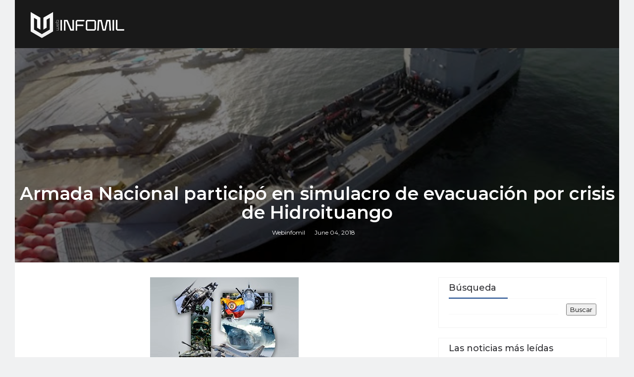

--- FILE ---
content_type: text/html; charset=UTF-8
request_url: https://www.webinfomil.com/2018/06/armada-nacional-participo-en-simulacro.html
body_size: 28551
content:
<!DOCTYPE html>
<html class='v2' dir='ltr' xmlns='http://www.w3.org/1999/xhtml' xmlns:b='http://www.google.com/2005/gml/b' xmlns:data='http://www.google.com/2005/gml/data' xmlns:expr='http://www.google.com/2005/gml/expr'>
<head>
<link href='https://www.blogger.com/static/v1/widgets/4128112664-css_bundle_v2.css' rel='stylesheet' type='text/css'/>
<script src='https://code.jquery.com/jquery-3.6.0.min.js'></script>
<title>Armada Nacional participó en simulacro de evacuación por crisis de Hidroituango - Webinfomil</title>
<!--META-->
<meta content='summary_large_image' name='twitter:card'/>
<meta content='@webinfomil' name='twitter:site'/>
<meta charset='utf-8'/>
<meta content='width' name='MobileOptimized'/>
<meta content='true' name='HandheldFriendly'/>
<meta content='index,follow' name='robots'/>
<meta content='yes' name='apple-mobile-web-app-capable'/>
<meta content='width=device-width, initial-scale=1, maximum-scale=1' name='viewport'/>
<!-- Blogger main data and meta -->
<meta content='text/html; charset=UTF-8' http-equiv='Content-Type'/>
<meta content='blogger' name='generator'/>
<link href='https://www.webinfomil.com/favicon.ico' rel='icon' type='image/x-icon'/>
<link href='https://www.webinfomil.com/2018/06/armada-nacional-participo-en-simulacro.html' rel='canonical'/>
<link rel="alternate" type="application/atom+xml" title="Webinfomil - Atom" href="https://www.webinfomil.com/feeds/posts/default" />
<link rel="alternate" type="application/rss+xml" title="Webinfomil - RSS" href="https://www.webinfomil.com/feeds/posts/default?alt=rss" />
<link rel="service.post" type="application/atom+xml" title="Webinfomil - Atom" href="https://www.blogger.com/feeds/5514874104310249908/posts/default" />

<link rel="alternate" type="application/atom+xml" title="Webinfomil - Atom" href="https://www.webinfomil.com/feeds/8172417414992190322/comments/default" />
<!--Can't find substitution for tag [blog.ieCssRetrofitLinks]-->
<link href='https://blogger.googleusercontent.com/img/b/R29vZ2xl/AVvXsEj3Axxa8jvD3p4WNfwbdgr4SbPcaR-n16ON_vStwf_wSKQ7iQC2Bq73GcmO60IncNvkw5-gtsy4ScPjv5jKmC-mK7IDyele2s-sana7f_HDdiyTkmRZeXqtySNeoPmFuqmJ2XLWimKvxnyP/s640/Cotecmar+Buque+de+Desembarco+Anfibio+ARC+Golfo+de+Uraba.jpg' rel='image_src'/>
<meta content='La Armada Nacional comprometida con el bienestar de las poblaciones afectadas por la emergencia presentada en la Hidroeléctrica de Ituango, dispuso de 450 hombres, 21 botes zodiak, dos buques de Apoyo Logístico, un buque de apoyo fluvial, una patrullera de río, 15 lanchas de apoyo y 20 vehículos de Infantería de Marina para el simulacro que se realizó con el fin de probar los tiempos de respuesta de las comunidades y verificar el nivel de alistamiento de las entidades comprometidas en la actividad, empleando las estrategias más eficientes para la asistencia y atención de la población afectada.' name='description'/>
<meta content='https://www.webinfomil.com/2018/06/armada-nacional-participo-en-simulacro.html' property='og:url'/>
<meta content='Armada Nacional participó en simulacro de evacuación por crisis de Hidroituango' property='og:title'/>
<meta content='La Armada Nacional comprometida con el bienestar de las poblaciones afectadas por la emergencia presentada en la Hidroeléctrica de Ituango, dispuso de 450 hombres, 21 botes zodiak, dos buques de Apoyo Logístico, un buque de apoyo fluvial, una patrullera de río, 15 lanchas de apoyo y 20 vehículos de Infantería de Marina para el simulacro que se realizó con el fin de probar los tiempos de respuesta de las comunidades y verificar el nivel de alistamiento de las entidades comprometidas en la actividad, empleando las estrategias más eficientes para la asistencia y atención de la población afectada.' property='og:description'/>
<meta content='https://blogger.googleusercontent.com/img/b/R29vZ2xl/AVvXsEj3Axxa8jvD3p4WNfwbdgr4SbPcaR-n16ON_vStwf_wSKQ7iQC2Bq73GcmO60IncNvkw5-gtsy4ScPjv5jKmC-mK7IDyele2s-sana7f_HDdiyTkmRZeXqtySNeoPmFuqmJ2XLWimKvxnyP/w1200-h630-p-k-no-nu/Cotecmar+Buque+de+Desembarco+Anfibio+ARC+Golfo+de+Uraba.jpg' property='og:image'/>
<link crossorigin='anonymous' href='https://maxcdn.bootstrapcdn.com/bootstrap/4.0.0-beta.2/css/bootstrap.min.css' integrity='sha384-PsH8R72JQ3SOdhVi3uxftmaW6Vc51MKb0q5P2rRUpPvrszuE4W1povHYgTpBfshb' rel='stylesheet'/>
<style id='page-skin-1' type='text/css'><!--
/*
-----------------------------------------------
Templae Name: Boxy Blogger Template
Release Date : 22 April 2018, 1
Author :     Blossom Themes
Author URI : https://blossomthemes.blogspot.com
License:     Premium Version Licence of Blossom Themes
----------------------------------------------- */
/* Variable definitions
-----------------------
<Group description="Main Settings" selector="body">
<Variable name="maincolor" description="Main Color of theme" type="color"  default="#134389" />
<Variable name="lightcolor" description="Light Color of theme" type="color"  default="#f7f7f7" />
</Group>
-----------------------
*/
/* Global */
*::selection {.bg: #134389;color: #ffffff;}
*::-o-selection {background: #134389;color: #ffffff;}
*::-moz-selection {background: #134389;color: #ffffff;}
*::-webkit-selection {background: #134389;color: #ffffff;}
a:link{text-decoration:none}
html,body,.section,.widget,div,span,applet,object,iframe,h1,h2,h3,h4,h5,h6,p,blockquote,pre,a,abbr,acronym,address,big,cite,code,del,dfn,em,font,img,ins,kbd,q,s,samp,small,strike,strong,sub,sup,tt,var,dl,dt,dd,ol,ul,li,fieldset,form,label,legend,table,caption,tbody,tfoot,thead,tr,th,td,figure{margin:0;padding:0}
html{overflow-x:hidden}
a{text-decoration:none;color:#000}
article,aside,details,figcaption,figure,footer,header,hgroup,menu,nav,section{display:block}
table{border-collapse:separate;border-spacing:0}
caption,th,td{text-align:left;font-weight:400}
blockquote:before,blockquote:after,q:before,q:after{content:""}
.quickedit,.home-link{display:none}
blockquote,q{quotes:"" ""}
sup{vertical-align:super;font-size:smaller}
code{font-family:'Montserrat', sans-serif;font-size:12px;color:#272727}
a img{border:none}
.post-body table {margin:10px 0px;}
.post-body table td{border-collapse:collapse;border:1px solid #e6e6e6;margin-bottom:1.5em;text-align:center}
.post-body table{border-collapse:collapse;border:1px solid #e6e6e6;margin-bottom:1.5em}
.post-body td,th{border-top:1px solid #e6e6e6;vertical-align:top;padding:12px 20px}
hr{display: block;height: 1px;border: 0;border-top: 1px solid #eee;margin: 1em 0;padding: 0;}
code{font-family: consolas;border:1px solid #ccc;background:#f7f7f7;padding:2px 6px;}
ol,ul{padding:0;margin:0;text-align:left}
ol li{list-style-type:decimal;padding:0 0 5px}
ul li{list-style-type:square;padding:0 0 5px}
ul ul,ol ol{padding:0}
.post-body a:hover{color:#134389}
.section,.widget,.widget ul{margin:0;padding:0}
#navbar-iframe,.navbar,.Attribution,.post-author-widget,.post-author-social{height:0;visibility:hidden;display:none}
.feed-links,.post-footer-line.post-footer-line-1,.post-footer-line.post-footer-line-2,.post-footer-line.post-footer-line-3{display:none}
.item-control{display:none!important}
h2.date-header,h4.date-header{display:none;margin:1.5em 0 .5em}
h1,h2,h3,h4,h5,h6{font-family:'Montserrat', sans-serif;font-weight:400;color:#2e2e2e}
blockquote{padding: 20px 50px 20px 50px;background: #f7f7f7;border-left: 5px solid #134389;font-size:16px;margin:10px 0px;}
img{max-width:100%;vertical-align:middle;border:0}
.widget iframe,.widget img{max-width:100%}
.status-msg-border{border:1px solid #ff545a;background:#134389}
.status-msg-body{color:#134389;font-family:'Montserrat', sans-serif;letter-spacing:0;font-weight:400}
.notoppad{padding-top:0px !important}
/* Layout */
*{outline:0;transition:all .2s ease;-webkit-transition:all .2s ease;-moz-transition:all .2s ease;-o-transition:all .2s ease}
body{color:#2e2e2e;font-family:'Montserrat', sans-serif;font-size:14px;font-weight:400;line-height:21px;}
body{
background: #f7f8fa;
}
#body-wrapper{max-width:100%;margin:0 auto;background-color:#FFF;}
.body-row{width:1170px}
#content-wrapper{margin:0 auto;padding:20px 0 40px;overflow:hidden}
#main-wrapper{float:left;width:68%;max-width:800px}
#sidebar-wrapper{float:right;width:30%;max-width:340px}
article{padding:0;overflow:hidden}
/* Top Bar*/
.boxy-top{background:#134389;border-bottom: 1px solid #134389;}
.boxy-top-menu li a:hover{color: #fff !important;}
.boxy-top-menu ul li a{color:#fff;font-size:12px;padding: 0 25px 0 0;line-height: 40px;}
.boxy-top-wrapper{position:relative;min-height:40px;color:#aaa;margin:0 auto}
.boxy-social{float:right;padding:5px 0}
.boxy-social li{display:inline;padding:0;float:left;margin-right:5px}
.boxy-social .widget ul{padding:0}
.boxy-social .LinkList ul{text-align:center;margin:0 20px 0 0}
.boxy-social #social a{display:block;width:30px;height:30px;line-height:30px;font-size:14px;color:#000;transition:background .3s linear;-moz-transition:background .3s linear;-webkit-transition:background .3s linear;-o-transition:background .3s linear}
.boxy-social #social a:before{display:inline-block;font:normal normal normal 22px/1 FontAwesome;font-size:inherit;font-style:normal;font-weight:400;-webkit-font-smoothing:antialiased;-moz-osx-font-smoothing:grayscale}
.boxy-social .bloglovin:before{content:"\f004"}
.boxy-social .facebook:before{content:"\f09a"}
.boxy-social .twitter:before{content:"\f099"}
.boxy-social .gplus:before{content:"\f0d5"}
.boxy-social .rss:before{content:"\f09e"}
.boxy-social .youtube:before{content:"\f167"}
.boxy-social .skype:before{content:"\f17e"}
.boxy-social .stumbleupon:before{content:"\f1a4"}
.boxy-social .tumblr:before{content:"\f173"}
.boxy-social .vine:before{content:"\f1ca"}
.boxy-social .stack-overflow:before{content:"\f16c"}
.boxy-social .linkedin:before{content:"\f0e1"}
.boxy-social .dribbble:before{content:"\f17d"}
.boxy-social .soundcloud:before{content:"\f1be"}
.boxy-social .behance:before{content:"\f1b4"}
.boxy-social .digg:before{content:"\f1a6"}
.boxy-social .instagram:before{content:"\f16d"}
.boxy-social .pinterest:before{content:"\f0d2"}
.boxy-social .delicious:before{content:"\f1a5"}
.boxy-social .codepen:before{content:"\f1cb"}
.boxy-social .vimeo:before{content:"\f27d";}
.boxy-social .wordpress:before{content:"\f19a";}
.boxy-social .dropbox:before{content:"\f16b";}
.boxy-social .slideshare:before{content:"\f1e7";}
.boxy-social .vk:before{content:"\f189";}
.boxy-social .yahoo:before{content:"\f19e";}
.boxy-social .reddit:before{content:"\f281";}
.boxy-social #social a{transition:.2s all ease-in-out;}
.boxy-social #social a:hover{transition:.2s all ease-in-out;}
.boxy-social #social a.facebook:hover{color:#3b5999;}
.boxy-social #social a.twitter:hover{color:#55acee;}
.boxy-social #social a.gplus:hover{color:#dd4b39;}
.boxy-social #social a.youtube:hover{color:#cd201f;}
.boxy-social #social a.pinterest:hover{color:#bd081c;}
.boxy-social #social a.instagram:hover{color:#e4405f;}
.boxy-social #social a.codepen:hover{color:#222;}
.boxy-social #social a.linkedin:hover{color:#0077B5;}
.boxy-social #social a.skype:hover{color:#00AFF0;}
.boxy-social #social a.dropbox:hover{color:#007ee5;}
.boxy-social #social a.wordpress:hover{color:#21759b;}
.boxy-social #social a.vimeo:hover{color:#1ab7ea;}
.boxy-social #social a.slideshare:hover{color:#0077b5;}
.boxy-social #social a.vk:hover{color:#4c75a3;}
.boxy-social #social a.tumblr:hover{color:#34465d;}
.boxy-social #social a.yahoo:hover{color:#410093;}
.boxy-social #social a.stumbleupon:hover{color:#eb4924;}
.boxy-social #social a.reddit:hover{color:#ff5700;}
.boxy-social #social a.quora:before{content:"\f2c4";}
.boxy-social #social a.quora:hover{color:#b92b27;}
.boxy-social #social a.yelp:before{content:"\f1e9";}
.boxy-social #social a.yelp:hover{color:#af0606;}
.boxy-social #social a.weibo:before{content:"\f18a";}
.boxy-social #social a.weibo:hover{color:#df2029;}
.boxy-social #social a.phunt:before{content:"\f288";}
.boxy-social #social a.phunt:hover{color:#da552f;}
.boxy-social #social a.hackernews:before{content:"\f1d4";}
.boxy-social #social a.hackernews:hover{color:#ff6600;}
.boxy-social #social a.soundcloud:hover{color:#ff3300;}
.boxy-social #social a.whatsapp:before{content:"\f232";}
.boxy-social #social a.whatsapp:hover{color:#25D366;}
.boxy-social #social a.wechat:before{content:"\f1d7";}
.boxy-social #social a.wechat:hover{color:#09b83e;}
.boxy-social #social a.vine:hover{color:#00b489;}
.boxy-social #social a.slack:before{content:"\f198";}
.boxy-social #social a.slack:hover{color:#3aaf85;}
.boxy-social #social a.dribbble:hover{color:#ea4c89;}
.boxy-social #social a.dribbble:hover{color:#ea4c89;}
.boxy-social #social a.flickr:before{content:"\f16e";}
.boxy-social #social a.flickr:hover{color:#ff0084;}
.boxy-social #social a.foursquare:before{content:"\f180";}
.boxy-social #social a.foursquare:hover{color:#f94877;}
.boxy-social #social a.behance:hover{color:#131418;}
.boxy-social #social a.rss:hover{color:#f57d00;}
.boxy-social #social a.stack-overflow:hover{color:#f57d00;}
.boxy-social #social a.digg:hover{color:#131418;}
.boxy-social #social a.delicious:hover{color:#0084ff;}
.boxy-first-article img{width: 100%;}
.boxy-social ul#social a:hover{color:#134389;opacity:1}
.boxy-boxy-top-menu{float:left}
.boxy-top-menu ul{overflow:hidden;list-style:none;padding:0;margin:0}
.boxy-top-menu ul li{float:left;display:inline-block;list-style:none;padding:0}
.boxy-top-menu ul li a{display:block;border:none!important;text-decoration:none;font-weight:400;text-transform:capitalize;font-family:'Montserrat', sans-serif;}
.boxy-top-menu ul li a:hover{color:#134389}
/*Header*/
.boxy-center-header{background:#191919}
#boxy-wide-wrapper{color:#fff;padding:15px 0;margin:0 auto;}
#header-inner{background-position:left;background-repeat:no}
.boxy-wide img{height:auto;max-height:100%;margin:0}
.boxy-wide h1,.boxy-wide h1 a,.boxy-wide h1 a:hover,.boxy-wide h1 a:visited{font-family:'Montserrat', sans-serif;color:#134389;font-size:52px;font-weight:400;line-height:1.2em;margin:0;padding:0 0 5px;text-decoration:none;text-transform:uppercase;letter-spacing:1px}
.boxy-wide h3{font-weight:400;margin:0;padding:0}
.boxy-wide .description{color:#666;margin:0;padding:0 0 10px;text-transform:capitalize;text-align:center;text-indent:0;letter-spacing:1px}
.boxy-wide {margin: 0;padding: 0;text-align: center;float:left}
.headerright{float:right;margin:0;padding:1px 0 0;width:730px}
.boxy-wide .description span{border-top:1px solid rgba(241,241,241,0.25);padding:5px 0 0}
.Header img{max-width: 200px;margin:0 auto;}
/*Select Nav*/
.selectnav{display:none}
/* boxy Loading Animation */
.boxy-thecube{width:37px;height:37px;margin:0 auto;margin-top:25px;position:relative;transform:rotateZ(45deg);-o-transform:rotateZ(45deg);-ms-transform:rotateZ(45deg);-webkit-transform:rotateZ(45deg);-moz-transform:rotateZ(45deg);}
.boxy-thecube .boxy-cube{position:relative;transform:rotateZ(45deg);-o-transform:rotateZ(45deg);-ms-transform:rotateZ(45deg);-webkit-transform:rotateZ(45deg);-moz-transform:rotateZ(45deg);}
.boxy-thecube .boxy-cube{float:left;width:50%;height:50%;position:relative;transform:scale(1.1);-o-transform:scale(1.1);-ms-transform:scale(1.1);-webkit-transform:scale(1.1);-moz-transform:scale(1.1);}
.boxy-thecube .boxy-cube:before{content:"";position:absolute;top:0;left:0;width:100%;height:100%;background-color:#fff;opacity:0.4;animation:boxy-fold-thecube 2.76s infinite linear both;-o-animation:boxy-fold-thecube 2.76s infinite linear both;-ms-animation:boxy-fold-thecube 2.76s infinite linear both;-webkit-animation:boxy-fold-thecube 2.76s infinite linear both;-moz-animation:boxy-fold-thecube 2.76s infinite linear both;transform-origin:100% 100%;-o-transform-origin:100% 100%;-ms-transform-origin:100% 100%;-webkit-transform-origin:100% 100%;-moz-transform-origin:100% 100%;}
.boxy-thecube .boxy-c2{transform:scale(1.1) rotateZ(90deg);-o-transform:scale(1.1) rotateZ(90deg);-ms-transform:scale(1.1) rotateZ(90deg);-webkit-transform:scale(1.1) rotateZ(90deg);-moz-transform:scale(1.1) rotateZ(90deg);}
.boxy-thecube .boxy-c3{transform:scale(1.1) rotateZ(180deg);-o-transform:scale(1.1) rotateZ(180deg);-ms-transform:scale(1.1) rotateZ(180deg);-webkit-transform:scale(1.1) rotateZ(180deg);-moz-transform:scale(1.1) rotateZ(180deg);}
.boxy-thecube .boxy-c4{transform:scale(1.1) rotateZ(270deg);-o-transform:scale(1.1) rotateZ(270deg);-ms-transform:scale(1.1) rotateZ(270deg);-webkit-transform:scale(1.1) rotateZ(270deg);-moz-transform:scale(1.1) rotateZ(270deg);}
.boxy-thecube .boxy-c2:before{animation-delay:0.35s;-o-animation-delay:0.35s;-ms-animation-delay:0.35s;-webkit-animation-delay:0.35s;-moz-animation-delay:0.35s;}
.boxy-thecube .boxy-c3:before{animation-delay:0.69s;-o-animation-delay:0.69s;-ms-animation-delay:0.69s;-webkit-animation-delay:0.69s;-moz-animation-delay:0.69s;}
.boxy-thecube .boxy-c4:before{animation-delay:1.04s;-o-animation-delay:1.04s;-ms-animation-delay:1.04s;-webkit-animation-delay:1.04s;-moz-animation-delay:1.04s;}
.boxy-mega-loading{position:absolute;left:0px;top:0px;z-index:100;width:100%;height:100%;background:#134389;display:inline-block;bottom:0px;}
.boxy-loading-inner{position:absolute;top:50%;left:50%;-moz-transform:translate(-50%, -50%);-ms-transform:translate(-50%, -50%);-webkit-transform:translate(-50%, -50%);-o-transform:translate(-50%, -50%);transform:translate(-50%, -50%);}
@keyframes boxy-fold-thecube{0%, 10%{transform:perspective(70px) rotateX(-180deg);opacity:0;}
25%,75%{transform:perspective(70px) rotateX(0deg);opacity:1;}
90%,100%{transform:perspective(70px) rotateY(180deg);opacity:0;}
}
@-o-keyframes boxy-fold-thecube{0%, 10%{-o-transform:perspective(70px) rotateX(-180deg);opacity:0;}
25%,75%{-o-transform:perspective(70px) rotateX(0deg);opacity:1;}
90%,100%{-o-transform:perspective(70px) rotateY(180deg);opacity:0;}
}
@-ms-keyframes boxy-fold-thecube{0%, 10%{-ms-transform:perspective(70px) rotateX(-180deg);opacity:0;}
25%,75%{-ms-transform:perspective(70px) rotateX(0deg);opacity:1;}
90%,100%{-ms-transform:perspective(70px) rotateY(180deg);opacity:0;}
}
@-webkit-keyframes boxy-fold-thecube{0%, 10%{-webkit-transform:perspective(70px) rotateX(-180deg);opacity:0;}
25%,75%{-webkit-transform:perspective(70px) rotateX(0deg);opacity:1;}
90%,100%{-webkit-transform:perspective(70px) rotateY(180deg);opacity:0;}
}
@-moz-keyframes boxy-fold-thecube{0%, 10%{-moz-transform:perspective(70px) rotateX(-180deg);opacity:0;}
25%,75%{-moz-transform:perspective(70px) rotateX(0deg);opacity:1;}
90%,100%{-moz-transform:perspective(70px) rotateY(180deg);opacity:0;}
}
/* Featued Post Widget */
.boxy-initiate{opacity:0}
.boxy-wrapper{margin:0 0 10px}
.boxy-implied{opacity:1}
.boxyfeatured .boxy-featured .boxy-secondary{overflow:hidden;display:block;padding:0;position:relative}
.boxyfeatured .boxy-featured .boxy-secondary:last-child{padding-top:10px;margin-top:10px}
.bxy .boxy-featured .boxy-secondary .boxyfeatured-thumb{width:100%;height:240px;vertical-align:middle}
.bxy .boxy-featured .boxy-secondary .boxy-thumb{width:100%;height:240px;position:relative;display:block}
.boxy-trap{position:absolute;left:0;top:0;z-index:1;width:100%;height:100%;background-color:rgba(40,35,40,0.05)}
.bxy .boxy-featured .boxy-secondary .boxy-content{position:absolute;bottom:0;width:100%;z-index:2;padding:15px;box-sizing:border-box}
.boxyfeatured .boxy-secondary .boxy-content .boxyfeatured-title{overflow:hidden;line-height:0;margin:0 0 2px;padding:0}
.boxyfeatured .boxy-secondary .boxy-content .boxyfeatured-title a{color:#fff;font-weight:400;font-size:13px;line-height:1.5em}
.boxy-author{margin-right:10px}
.boxy-author::before{content:'\f47d';font-family: "Ionicons";color:#bbb;margin-right:5px}
.boxy-author,.boxy-time{color:#bdbdbd;font-size:12px;font-weight:400}
.boxy-time:before{content: "\f402";font-family: "Ionicons";color:#bbb;margin-right:5px}
.boxy-label a {border:1px solid #fff;background: transparent;  border-radius: 0px;padding: 5px 10px;position: relative;display: inline-block;text-transform: uppercase;color: #fff;font-size: 12px;position: relative;line-height: 14px;margin-bottom: 5px;}
.slidebg .boxyfeatured .boxy-hero .boxy-hero-content .boxyfeatured-title a{ font-size: 22px;line-height: 26px;font-weight: 600;padding: 10px 0px;}
.slidebg .boxyfeatured .boxy-hero .boxy-hero-content .boxyfeatured-title a:hover,.boxyfeatured .boxy-secondary .boxy-content .boxyfeatured-title a:hover{color: #134389;}
.boxyfeatured .boxy-secondary .boxy-content .boxyfeatured-title a{font-weight: 600;line-height: 22px;letter-spacing: 0;margin-top: 5px;font-size: 18px;}
.boxyfeatured .boxy-secondary .boxy-content .boxyfeatured-title{margin: 10px 0px;}
.boxyfeatured h2{display: none;}
/* Customized Widgets */
.custwid .widget h2.title{padding-right: 90px !important;box-sizing: border-box;}
.custwid .widget{position: relative;}
.custwid .widget .boxy-right-all{position: absolute;right: 0px;top:8px;}
.custwid .widget .boxy-right-all a{color: #134389}
.boxy-right-all a{text-transform: capitalize;font-weight:400;}
object.boxy-widget{padding: 30px 0px;display: block;width: 100%;}
/* Custom Gallery widget */
.boxy-gallery-post .img_dyn{background-position: center center !important;}
.boxy-absolutize{position: absolute;bottom:0px;color:#fff;left:0px;box-sizing:border-box;padding:20px;}
.boxy-gallery-feature{position: relative;}
.boxy-gallery-feature .feature-image:before{content: "";position: absolute;top: 0px;bottom: 0px;left: 0px;right: 0px;background: rgba(0, 0, 0, 0) linear-gradient(to bottom, transparent 0%, transparent 0%, rgba(0, 0, 0, 0.5) 100%, rgba(0, 0, 0, 0.1) 100%) repeat scroll 0 0;display: block;height: 100%;}
.boxy-gallery-feature h3 a{color: #fff}
.boxy-gallery-feature .article-meta span, .boxy-gallery-feature .article-meta span a{color: #fff}
.boxy-gallery-feature .feature-image{background-position: center center !important}
.boxy-gallery-feature .boxy-iframe-hidden{display: block}
.boxy-gallery-feature .feature-image{height: 400px;width: 100%;background-size: cover !important;}
.boxy-gallery-feature .feature-image:after{content: "\f488";font-family: "Ionicons";font-size:60px;color: #fff;width: 100%;line-height: 400px;text-align: center; background: rgba(0,0,0,0.4);height: 100%;display: table;cursor:pointer}
.boxy-gallery-feature h3{font-weight: 600;line-height: 40px;font-size:18px;margin-top:10px;}
.boxy-gallery-feature .article-meta span, .boxy-gallery-feature .article-meta span a{color:#fff;}
.boxy-gallery-feature .article-meta span i{font-size:17px;padding:10px 5px;}
.boxy-gallery-feature .article-meta span a{font-size: 12px;display: inline;font-weight: 400;}
.boxy-gallery-post h3 a:hover, .boxy-gallery-feature a:hover{color:#134389}
.boxy-gallery-post{/*width: 25%;float: left;*/box-sizing:border-box;padding:15px 8px;position:relative;}
.boxy-gallery-post:first-child{padding-left: 0px;}
.boxy-gallery-post .img_dyn{height: 108px;background-size:cover !important;position: relative;background-position:center center;}
.boxy-gallery-post .playing.img_dyn:after{content: "\f487";font-family: "Ionicons";font-size: 30px;color: #fff;width: 100%;line-height: 108px;text-align: center;background: rgba(0,0,0,0.4);height: 100%;display: table;cursor: pointer;}
.boxy-gallery-post h3 a{font-size: 14px;font-weight: 600;}
.boxy-gallery-post h3{padding: 10px 0px;line-height:18px;}
.clearfix{clear:both;}
.boxy-gallery-feature .regular.feature-image:after, .boxy-gallery-post .playing.regular.img_dyn:after{display:none !important;}
.owl-nav{position: absolute;width:100%;top:0px;font-size:20px;color:#fff;opacity:0;transition:.2s all ease-in-out}
.owl-nav .owl-next{right: 10px;position: absolute;top:58px;}
.owl-nav .owl-prev{left:5px;position: absolute;top:58px;}
.owl-nav .owl-prev,.owl-nav .owl-next{background:#134389; width: 25px; height: 25px;text-align: center;line-height: 26px;}
.boxy-slider:hover .owl-nav{display: block;opacity: 1;transition:.2s all ease-in-out}
.owl-nav .owl-prev.disabled,.owl-nav .owl-next.disabled{display: none}
ol{padding-left: 20px;box-sizing:border-box;width:100%;}
/* Custom List widget */
.boxy-box-list{position: relative;}
.boxy-box-inside{background: #fff;padding: 10px 20px;box-sizing: border-box;}
.boxy-hero .blsm-img::after, .bxy .boxy-featured .boxy-secondary .boxy-thumb::after{content: "";position: absolute;top: 0px;bottom: 0px;left: 0px;right: 0px;background: rgba(0, 0, 0, 0) linear-gradient(to bottom, transparent 0%, transparent 0%, rgba(0, 0, 0, 0.5) 100%, rgba(0, 0, 0, 0.1) 100%) repeat scroll 0 0;display: block;height: 100%;}
.grid-item:hover .boxy-article .boxy-bgr{background: rgba(0, 0, 0, 0.5);opacity: 1;transition:.6s all ease;}
.grid-item .post-cat{filter: blur(30px);opacity: 0;transition:.6s all ease;}
.grid-item:hover .post-cat{opacity: 0;filter:blur(0px)}
.boxyfeatured .boxy-hero{width:100%;position:relative;float:left;box-sizing:border-box;overflow:hidden}
.boxyfeatured .boxy-featured-image{width:100%;position:relative;overflow:hidden}
.boxyfeatured .boxy-hero .boxyfeatured-thumb,.boxyfeatured .blsm-img{height:500px}
.bxy .boxy-hero .boxyfeatured-thumb{position:relative;width:100%;height:200px}
.boxyfeatured-thumb{overflow:hidden}
.boxyfeatured .boxy-hero .boxyfeatured-thumb,.boxyfeatured .blsm-img{height:500px!important}
.bxy .blsm-img{width:100%;height:200px;position:relative;display:block}
.boxy-hero .boxyfeatured-thumb .boxy-label{position:absolute;top:15px;left:15px;z-index:2}
.boxy-hero .boxyfeatured-thumb .boxy-label a{background:#134389;color:#fff;text-transform:uppercase;height:20px;line-height:20px;display:inline-block;padding:0 6px;font-size:11px;font-weight:400;border-radius:2px}
.boxyfeatured .boxy-hero .boxy-hero-content,.column .boxy-hero .boxy-hero-content{position:absolute;bottom:0;max-width:70%;z-index:2;padding:15px;box-sizing:border-box}
.boxyfeatured .boxy-hero .boxy-hero-content .boxyfeatured-title a,.column .boxy-hero .boxy-hero-content .boxyfeatured-title a{display:block;font-size:19px;color:#fff;font-weight:400;line-height:1.4em;margin-bottom:5px}
.boxy-hero-content .boxy-author,.boxy-hero-content .boxy-time{color:#ccc}
.recent-summary{display:block;color:#ccc;padding:10px 0}
.boxy-list-col {width: 50%;box-sizing: border-box;float: left;}
.boxy-widget-col-1{padding-right: 15px;}
.boxy-widget-col-2{  padding-left: 15px;}
.boxy-list-media{position: relative}
.boxy-list-media .boxy-post-share{position: absolute;top:0px;left: 0px;width: 100%;height: 100%;display: table;}
.boxy-post-share .boxy-cell{vertical-align: middle;display: table-cell;text-align:center;}
.boxy-post-share ul{list-style: none;box-sizing: border-box;width: 100%;}
.boxy-post-share a{color: #fff;}
.boxy-post-share ul li{padding:15px;list-style-type: none;font-size:25px;float:left;}
article.boxy-post{padding: 0px;border: 1px solid #f0f1f2;}
.boxy-post-share{background: rgba(0,0,0,0.5);opacity: 0;transition: .2s all ease-in-out;}
.boxy-widget ul.social-icons{display: table;text-align: center;padding: 0px 110px;}
.boxy-parentover:hover .boxy-post-share{opacity: 1;transition: .2s all ease-in-out;}
.boxy-post-share a:hover{color: #134389}
.boxy-widget.list .boxy-widget-col-1 h3.entry-title a{font-weight:600;line-height:42px;font-size: 18px;color:rgb(47, 47, 51);}
.boxy-widget.list .boxy-widget-col-1 .article-meta span a{color: rgb(142, 142, 149);font-weight: 400;font-size: 12px;}
.boxy-widget.list .boxy-widget-col-1 .article-meta span i{color: rgb(142, 142, 149);font-weight: 400;font-size: 17px;padding:0px 4px}
.boxy-widget.list .boxy-widget-col-1 .article-meta{padding-bottom: 10px;}
.boxy-widget.list .boxy-widget-col-1 .entry-content{color: rgb(142, 142, 149);line-height: 24px;font-size: 14px;}
.boxy-widget.list .boxy-widget-col-1 .entry-content a.btn-read{border:1px solid rgb(234, 234, 241);padding:5px 20px;display: table;margin-top:20px;text-transform: uppercase;font-size: 12px;}
.boxy-widget.list .boxy-widget-col-1 .entry-content a.btn-read:hover{border-color: #134389;background: #134389;color: #fff;}
.boxy-widget.list .boxy-widget-col-2 .article-image a{height:100px;display:block;width:100px;background-size:cover !important;background-position:center !important;}
.boxy-widget.list .boxy-widget-col-2 .article-image{width: 100px;float: left;}
.boxy-widget.list .boxy-widget-col-2 .boxy-post{margin-bottom:20px;}
.boxy-widget.list .boxy-widget-col-2 .boxy-post .article-content{box-sizing: border-box;padding-left:15px;display:table;}
.boxy-widget.list .boxy-widget-col-2 .boxy-post .article-content h3 a{font-size:14px;line-height:14px;font-weight: 600; padding-top:10px;display: table;}
.boxy-widget.list .boxy-widget-col-2 .boxy-post .article-content .article-meta{color: rgb(142, 142, 149);padding-top:5px; display: table;}
.boxy-widget.list .boxy-widget-col-2 .boxy-post .article-content .article-meta .entry-date{color: rgb(142, 142, 149);font-weight: 400;font-size:12px;}
.boxy-widget.list .boxy-widget-col-2 a:hover{color:#134389}
img.boxy-empty{max-width: 250px;}
div.boxy-empty{width: 100%;text-align:center;background:rgb(236,239,241);box-sizing:border-box;padding:50px 0px;}
.boxy-no-title h3{font-weight: 600;}
#customwidget .boxy-widget.list .boxy-widget-col-1 .boxy-parentover .boxy-post-share ul{filter:blur(20px);transition:.6s all ease;}
#customwidget .boxy-widget.list .boxy-widget-col-1 .boxy-parentover:hover .boxy-post-share ul{filter:blur(0px)}
/* Latest Posts [First] */
.boxy-first-article{margin-top:20px;position:relative;}
.boxy-first-article .boxy-article-image{position: relative;}
.boxy-first-article .boxy-article-image:after{content:"";position: absolute;top:0px;bottom:0px;left:0px;right:0px;
background: rgba(0, 0, 0, 0) linear-gradient(to bottom, transparent 0%, transparent 0%, rgba(0, 0, 0, 0.5) 100%, rgba(0, 0, 0, 0.1) 100%) repeat scroll 0 0;}
.boxy-first-article .boxy-article-content{position: absolute;bottom:25px;left:30px;}
.boxy-first-article .boxy-article-content a,.boxy-first-article .boxy-article-content i{color: #fff;}
.post-cat a{border:1px solid #fff;background: transparent;  border-radius: 0px;padding: 5px 10px;position: relative;display: inline-block;text-transform: uppercase;color: #fff;font-size: 12px;position: relative;line-height: 14px;margin-bottom: 5px;margin-right: 4px;}
.boxy-first-article h3.entry-title{font-weight: 600;font-size:18px;padding-left: 4px;margin:15px 0px;}
.boxy-first-article .article-meta a{font-size:12px;font-weight: 400;color: rgb(235, 235, 235);margin:0px 8px;}
.boxy-first-article .article-meta i{font-size:15px;padding-top:1px;}
.boxy-first-article .article-meta a:hover,.boxy-first-article .entry-title a:hover{color:#134389}
/* Posts */
.grid-item:hover .boxy-article .boxy-bgr{background: rgba(0, 0, 0, 0.5);opacity: 1;transition:.6s all ease;}
.grid-item .post-cat{filter: blur(30px);opacity: 0;transition:.6s all ease;}
.grid-item:hover .post-cat{opacity: 1;filter:blur(0px)}
.grid-item .article-content{padding: 0px 15px;position: relative;box-sizing: border-box;float:right}
.grid-item .article-inwhite{background: #fff;box-sizing: border-box;padding: 10px 20px;}
.grid-item.secondary{padding-top:20px}
.boxy-article{margin-bottom: 30px;border-radius: 0px;position: relative;}
.boxy-article .boxy-article-image{position: relative;display: inline-block;width:100%}
.boxy-article .boxy-bgr{bottom: 0;left: 0;opacity: 0.7;position: absolute;right: 0;top: 0;-webkit-transition: 0.4s;-o-transition: 0.4s;transition: 0.4s;}
.boxy-article .boxy-article-image .boxy-featured-wid{width: 100%;height:280px;display: block;background-size:cover !important;background-position: center center !important;}
.boxy-article .boxy-post-image:hover .boxy-bgr{background: rgba(0, 0, 0, 0.5);opacity: 1;-webkit-transition: 0.4s;-o-transition: 0.4s;transition: 0.4s;}
.boxy-article .share-links{opacity: 0;left: 0;margin-top: -15px;position:absolute;right: 0;top: 50%;-webkit-transition: 0.4s;-o-transition: 0.4s;transition: 0.4s;display: inline;text-align: center;}
.boxy-article .boxy-post-image:hover .share-links{opacity:1}
.boxy-article .share-links .social-icons {margin: 0; text-align: right; display: inline-block;}
.boxy-article .share-links .social-item {border: none;background: transparent; box-shadow: none; margin: 5px;}
.boxy-article .share-links .social-item { float: left;}
.boxy-article .share-links .social-item a{font-size:24px;display: inline-block;color: #FFF;text-align: center;padding: 4px 10px;}
.list-unstyled,.list-unstyled li{list-style-type: none;}
.boxy-article .post-cat {position: absolute; top: 5px;left: 5px;font-size: 14px;font-weight: 400;display: block; overflow: hidden;text-overflow: ellipsis; white-space: nowrap;width:100%;}
.boxy-article .article-content {width: 100%; box-sizing:border-box}
.boxy-article .entry-header{margin-top:10px;}
.boxy-article .entry-title{font-weight: 600;font-size:18px;line-height: 18px;}
.boxy-article h3{padding-bottom: 10px;}
.boxy-article .article-meta, .boxy-article .article-meta a{color: #8e8e95;line-height: 24px;font-weight: 400;}
.boxy-article .article-meta a{font-size:12px;}
.boxy-article .article-meta i{font-size: 15px;}
.boxy-article .entry-content{font-size: 14px;line-height: 24px;color: #8e8e95; padding-top:10px;}
.boxy-article a.btn-read{background: transparent;border: 1px solid #f7f7f7;display: inline-block;right: 20px;padding: 10px 20px 9px;margin-top: 20px;margin-bottom: 10px;font-size: 12px;color: #2f2f33;text-transform: uppercase;}
.boxy-article a.btn-read:hover{background: #134389;color: white;border: 1px solid #134389;}
.boxy-article .entry-title a:hover{color:#134389}
/* Item Page */
.post-body{margin:0;padding:10px;font-size:14px;line-height:26px;box-sizing:border-box}
.post-body img{max-width:100%;padding:10px 0;position:relative;margin:0 auto}
.comment-link{white-space:normal}
.postmarg{padding: 50px 0px !important;}
.postmarg h3{font-size:36px;line-height:38px;padding: 10px 0px;font-weight: 600}
.postmarg .article-meta, .postmarg .article-meta a{color: #8e8e95; font-weight: 400;}
.postmarg .article-meta a{font-size: 12px;margin-right: 15px;}
.postmarg .article-meta i{font-size: 15px;}
/* Post Bottom Share */
.boxy-right-share ul li{float: left;}
.boxy-right-share ul li a{display: inline-block;color: #FFF;text-align: center;font-size: 12px;}
.boxy-right-share .share-links .social-item.facebook {background: #3b5998}
.boxy-right-share .share-links .social-item {padding: 4px 10px;box-shadow: 0 1px 1px rgba(0, 0, 0, 0.1); cursor: pointer; margin-left: 5px; text-align: center;-webkit-transition: 0.2s;-o-transition: 0.2s;transition: 0.2s;}
.boxy-left-tags, .boxy-right-share{position: relative;display: block;width: 100%;padding: 5px 0px;}
.boxy-right-share .share-links .social-item.twitter {background: #00aced}
.boxy-right-share .share-links .social-item.google {background: #dd4b39}
.boxy-right-share .share-links .social-item.google:hover {background: #ac2d1e}
.boxy-right-share .share-links .social-item.twitter:hover {background: #0074a1}
.boxy-right-share .share-links .social-item.facebook:hover {background: #263961}
.boxy-right-share .share-links .count-share .social-item i {font-size: 10px;color: #fff;padding-right: 5px;}
/* Post Bottom Ad */
.boxy-advertising{box-sizing: border-box;padding: 10px 0px;text-align: center;margin:10px 0px;}
/* Post Author Bottom */
.boxy-post-author .post-author{display:table;overflow:hidden;padding:30px 0px;width:100%;margin-top:10px;border-top:1px solid #f7f7f7;border-bottom:1px solid #f7f7f7;}
.boxy-post-author .author-img{padding-right:20px;}
.post-outer .post-cat{opacity: 0;filter:blur(30px);}
.boxy-article .share-links{filter:blur(40px);transition: .8s all ease;opacity:1;}
.boxy-article:hover .post-outer .post-cat{opacity: 1;filter:blur(0px)}
.boxy-article:hover .share-links{filter:blur(0px)}
.boxy-post-author .author-img > img{max-width:inherit;}
.boxy-post-author .author-content{padding-left:30px;display:table-cell;vertical-align:middle;}
.boxy-post-author .author-content h5{font-size:16px;padding:10px 0 15px;display:block;margin:0;}
.boxy-post-author .author-content h5 a{color:#2f2f33;font-weight:500;font-size:14px;color:#2f2f33;text-transform:capitalize;}
.boxy-post-author .author-content p{color:#757575;margin:auto;line-height:24px;padding-bottom:20px;font-size:12px;}
.boxy-post-author .content-social-author ul,.boxy-post-author .content-social-author ul li{list-style-type: none;}
.boxy-post-author .content-social-author ul li{float: left;padding: 0px 8px}
.boxy-post-author .fa-facebook{color:#3b5999}
.boxy-post-author .fa-twitter{color: #55acee}
.boxy-post-author .fa-linkedin{color:#0077B5}
.boxy-post-author .fa-skype{color: #00AFF0}
.boxy-post-author .fa-dropbox{color: #007ee5}
.boxy-post-author .fa-wordpress{color: #21759b}
.boxy-post-author .fa-vimeo, .boxy-post-author .fa-vimeo-square{color: #1ab7ea}
.boxy-post-author .fa-slideshare{color: #0077b5}
.boxy-post-author .fa-vk{color:#4c75a3}
.boxy-post-author .fa-tumblr, .boxy-post-author .fa-tumblr-square{color: #34465d}
.boxy-post-author .fa-yahoo{color: #410093}
.boxy-post-author .fa-google-plus,.boxy-post-author .fa-google-plus-square,.boxy-post-author .fa-google-plus-official{color: #dd4b39}
.boxy-post-author .fa-pinterest-p,.boxy-post-author .fa-pinterest-square, .boxy-post-author .fa-pinterest{color: #bd081c}
.boxy-post-author .fa-youtube, .boxy-post-author .fa-youtube-play, .boxy-post-author .fa-youtube-square{color: #cd201f}
.boxy-post-author .fa-stumbleupon, .boxy-post-author .fa-stumbleupon-circle{color:#eb4924}
.boxy-post-author .fa-reddit-alien, .boxy-post-author .fa-reddit-square, .boxy-post-author .fa-reddit{color: #ff5700}
.boxy-post-author .fa-quora{color:#b92b27}
.boxy-post-author .fa-yelp{color: #af0606}
.boxy-post-author .fa-weibo{color:#df2029}
.boxy-post-author .fa-product-hunt{color: #da552f}
.boxy-post-author .fa-hacker-news{color: #ff6600}
.boxy-post-author .fa-soundcloud{color: #ff3300}
.boxy-post-author .fa-rss, .boxy-post-author .fa-rss-square{color: #f57d00}
.boxy-post-author .fa-whatsapp{color:#25D366}
.boxy-post-author .fa-weixin{color: #09b83e}
.boxy-post-author .fa-medium{color: #02b875}
.boxy-post-author .fa-vine{color: #00b489}
.boxy-post-author .fa-slack{color: #3aaf85}
.boxy-post-author .fa-instagram{color: #e4405f}
.boxy-post-author .fa-dribbble{color: #ea4c89}
.boxy-post-author .fa-flickr{color: #ff0084}
.boxy-post-author .fa-foursquare{color: #f94877}
.boxy-post-author .fa-behance-square, .boxy-post-author .fa-behance{color: #131418}
.boxy-post-author .fa-snapchat, .boxy-post-author .fa-snapchat-square, .boxy-post-author .fa-snapchat-ghost{color:#FFFC00}
.boxy-post-author .fa-codepen{color: #222}
.boxy-post-author .fa-stack-overflow{color: #f57d00}
.boxy-post-author .fa-digg{color:#131418}
.boxy-post-author .fa-delicious{color:#0084ff}
/* Post Tags */
.post-footer .tags-title{font-size: 14px;font-weight: 400;color: #63636a;}
.post-footer .tags a{background: #ffffff none repeat scroll 0 0;color: #2f2f33;display: inline-block;font-size: 14px;line-height: 22px;padding: 0 3px;font-weight:400;transition: all 0.4s ease 0s;text-decoration: underline;font-style: italic;}
.post-footer .tags{color: #63636a;}
.post-footer .tags a:hover{color:#134389}
#comments .comment .comment-block{border:0px;border-bottom:  1px solid #f7f7f7;padding-bottom:15px;position:relative;}
.comments .comments-content .comment-content{font-size: 14px;background: #f7f7f7 none repeat scroll 0 0;border-radius: 2px;color: #4b4b55;line-height: 24px;width: 100%;  display: border-box;  padding: 20px;}
/* Comments */
.comment-form{overflow:hidden}
.comments-title{position:relative;clear:both;z-index:1;margin:0;line-height:33px}
.comments-title h2{display:inline-block;position:relative;background-color:#fff;color:#1c1c1c;font-size:18px;letter-spacing:-.4px;text-transform:uppercase;font-weight:700;z-index:1;margin:0;padding-right:15px}
.comments-title:after{content:"";position:absolute;z-index:0;top:14px;left:0;width:100%;height:5px;background-color:#f7f7f7}
.comments{clear:both;margin:0;color:#1c1c1c;background:#fff;padding:10px 0}
.comments h4{color:#000;font-size:14px;padding:5px 20px;font-weight:700;letter-spacing:1.5px;text-transform:Uppercase;position:relative;text-align:center;background:#fff;z-index:1;margin-bottom:15px}
.comments h4:after{content:'';position:absolute;bottom:0;left:50%;width:40px;height:2px;background:#000;margin-left:-20px}
.comments .comments-content{margin:0;padding:0}
.comments .comments-content .comment{margin-bottom:0;padding-bottom:8px}
.comments .comments-content .comment:first-child{padding-top:0}
.facebook-tab,.fb_iframe_widget_fluid span,.fb_iframe_widget iframe{width:100%!important}
.comments .item-control{position:static}
.comments .avatar-image-container{float:left;overflow:hidden;position:absolute}
.comments .avatar-image-container,.comments .avatar-image-container img{height:45px;max-height:45px;width:45px;max-width:45px}
.comments .comment-block{overflow:hidden;padding:0 0 10px}
.comments .comment-block,.comments .comments-content .comment-replies{margin-left:60px;margin-top:0}
.comments .comments-content .inline-thread{padding:0}
.comments .comment-actions{float:left;width:100%;position:relative;margin:0}
.comments .comments-content .comment-header{font-size:14px;display:block;overflow:hidden;clear:both;margin:0 0 3px;padding:0 0 5px;border-bottom:1px dotted #f7f7f7}
.comments .comments-content .user{font-style:normal;font-weight:500;display:block;font-size:16px}
.comments .comments-content .icon.blog-author{display:none}
.comments .comments-content .comment-content{float:left;text-align:left;font-size:13px;line-height:1.4em;color:#656565}
.comments .comment .comment-actions a{margin-right:5px;padding:2px 5px;font-weight:400;font-size:10px}
.comments .comment .comment-actions a:hover{color:#fff;background-color:#134389;text-decoration:none}
.comments .comments-content .datetime{color:#999;float:left;font-size:11px;position:relative;font-style:italic;margin:2px 0 0;display:block}
.comments .comments-content .datetime:before{content:'\f017';font-family:fontawesome;font-style:normal;margin-right:3px}
.comments .comments-content .comment-header a{color:inherit}
.comments .comments-content .comment-header a:hover{color:#134389}
.comments .thread-toggle{margin-bottom:4px}
.comments .thread-toggle .thread-arrow{height:7px;margin:0 3px 2px 0}
.comments .thread-expanded{padding:8px 0 0}
.comments .comments-content .comment-thread{margin:0}
.comments .continue a{padding:0 0 0 60px;font-weight:400}
.comments .comments-content .loadmore.loaded{margin:0;padding:0}
.comments .comment-replybox-thread{margin:0}
#comments ol li{list-style-type: none !important}
#comments .comment .comment-block{border: 1px solid #ccc;padding: 5px 10px;box-sizing: border-box;position: relative}
#comments .continue a{font-size: 10px;display: table;padding:2px 5px;display: inline-block;width: 100%;text-align: center;padding: 8px 0px;margin: 7px 0px;font-size:12px;border:1px solid #2942ee;color:#2942ee}
#comments .continue a:hover{background-color: #134389;color:#fff}
.comments .comment-actions{position: absolute;width: auto;right: 0px;top:10px;}
.comments .comment-actions a{background: #fff !important;color:#000 !important;border: 1px solid #f7f7f7 !important;transition: 0s all ease-in-out !important;}
.comments .comment-actions a:hover{background: #134389 !important;color: #fff !important;border-color: #134389 !important;transition: 0s all ease-in-out !important;}
.comments .comments-content .comment-header{border-bottom: 0px !important;}
.comments h4{border-bottom: 1px solid #f7f7f7;text-align: left;color: #2f2f33;font-weight: 500;font-size: 18px;}
.comments h4:after{display: none;}
/* comment tabs */
.boxy-blogger-comment{display:block}
.boxy-tabs .content-tab{background-color:transparent;padding:0}
.boxy-tabs-header{margin-bottom:10px;position:relative}
.boxy-tabs-header h3{display:inline-block;font-size:18px;margin:0;color:#010101;top:2px;font-weight:500;padding-bottom:2px}
.boxy-tabs-header h3 h9{display:none}
.boxy-tabs-header .boxy-tab-wrapper a{height:auto;line-height:1.2em;padding:8px 5px;display:block;text-align:center}
.boxy-tabs-header .boxy-tab-wrapper li{float:left;width:33%;padding:0}
.facebook-tab,.fb_iframe_widget_fluid span,.fb_iframe_widget iframe{width:100%!important}
.boxy-tabs.simplyTab .content-tab{background-color:transparent;padding:0;margin-top:20px}
.boxy-tabs.simplyTab .boxy-tab-wrapper li a{text-transform: uppercase;color: #134389;font-weight: 500;font-size: 12px;border-bottom: 2px solid #f7f7f7;}
.boxy-tabs.simplyTab .boxy-tab-wrapper li a.activeTab{border-bottom: 2px solid #134389;}
.boxy-tabs.simplyTab .boxy-tab-wrapper li{margin:0;list-style:none}
.boxy-tab-wrapper{list-style:none}
.content-tab{transition:all 0 ease;-webkit-transition:all 0 ease;-moz-transition:all 0 ease;-o-transition:all 0 ease}
/* Blog Pager */
#blog-pager{clear:both;text-align:center;padding:15px 0;background:#fff;color:#4d4d4d}
.displaypageNum a,.showpage a,.pagecurrent,.blog-pager-older-link,.blog-pager-newer-link{padding:5px 13px;margin-right:8px;color:#fff;background-color:#134389;border:1px solid #2d2d2d;display:inline-block;line-height:20px;-moz-border-radius:2px;-webkit-border-radius:2px;border-radius:2px;margin-top:10px}
.displaypageNum a:hover,.showpage a:hover,.pagecurrent,.blog-pager-older-link:hover,.blog-pager-newer-link:hover{background:#134389;border:1px solid #1bcdda;text-decoration:none;color:#fff}
.showpageOf{display:none!important;overflow:hidden}
#blog-pager .pages{margin:10px 0;border:none}
.blog-pager-newer-link{background: #fff;font-size: 12px;padding-left: 7px;color: #2f2f33;border:0px solid #000}
.blog-pager-newer-link:before{content: "\f2ca";font-family: "Ionicons";color: #2f2f33;padding: 10px;font-size: 14px;background: #f7f7f7 ;border-radius: 100%;text-align: center;margin: 10px;display: inline-block;line-height: 10px;}
.blog-pager-newer-link:hover{background: #fff;font-size: 12px;padding-left: 7px;color: #2f2f33;border:0px solid #000}
.blog-pager-newer-link:hover:before{background:#134389;color: #fff}
.blog-pager-older-link{background: #fff;font-size: 12px;padding-left: 7px;color: #2f2f33;border:0px solid #000}
.blog-pager-older-link:after{content: "\f30f";font-family: "Ionicons";color: #2f2f33;padding: 10px;font-size: 14px;background: #f7f7f7 ;border-radius: 100%;text-align: center;margin: 10px;display: inline-block;line-height: 10px;}
.blog-pager-older-link:hover{background: #fff;font-size: 12px;padding-left: 7px;color: #2f2f33;border:0px solid #000}
.blog-pager-older-link:hover:after{background:#134389;color: #fff}
.blockpad{display: block;margin-bottom: 0px;}
.displaypageNum a:hover, .showpage a:hover{background: transparent;color:#134389; border:0px;font-size:14px;}
body.index #blog-pager, body.archive #blog-pager{background-color: #f7f7f7 ; padding:10px 0px;padding-bottom:14px;}
/* sidebar */
.sidebar .widget{margin-bottom:20px;position:relative}
.sidebar ul,.sidebar li{list-style-type:none;margin:0;padding:0}
.sidebar .widget-content{padding:10px 0}
.boxy-sidebar-tab li a,.boxy-sidebar-tabs .section{transition:all 0 ease;-webkit-transition:all 0 ease;-moz-transition:all 0 ease;-o-transition:all 0 ease;-ms-transition:all 0 ease}
.boxy-sidebar-tab{display:flex;clear:both;padding:0;margin:0}
.boxy-sidebar-tabs .widget h2{display:none}
.boxy-sidebar-tab li{width:33.3%;float:left;display:inline-block;padding:0;position:relative}
.boxy-sidebar-tab li a{font-family: 'Montserrat', sans-serif;height: 32px;text-align: center;padding: 0;font-weight: 400;display: block;color: #134389;font-size: 14px;line-height: 32px;letter-spacing: 1.5px;text-transform: uppercase;border-bottom: 2px solid #f7f7f7;}
.boxy-sidebar-tab li.active a{color: #134389;border-bottom: 2px solid #134389;}
.boxy-sidebar-tab li{display:none}
.boxy-hide{display:inline-block!important}
#tabside3{margin-bottom:15px}
.boxy-sidebar-tabs .widget-content{padding:15px 0 0}
/* Blog Archive */
select#BlogArchive1_ArchiveMenu{width:100%;padding:10px;}
.BlogArchive select{border:1px solid #f7f7f7 !important}
/* Advertisement Widget */
#boxy-advert-1 .widget,#boxy-advert-2 .widget,#boxy-advert-3 .widget{width:728px;max-height:90px;padding:0;max-width:100%;box-sizing:border-box;display:none}
#boxy-advert-1 .widget{margin:15px auto 10px!important;display:block!important}
#boxy-advert-2 .widget{margin:15px auto 0!important}
#boxy-advert-1 .widget h2,#boxy-advert-2 .widget h2,#boxy-advert-3 .widget h2{display:none;visibility:hidden}
.boxy-advertising{margin:10px 0 0}
/* Contact Form */
.contact-form-name,.contact-form-email,.contact-form-email-message,.contact-form-widget{max-width:none}
.contact-form-name,.contact-form-email,.contact-form-email-message{background-color:#EBEBEB;border:1px solid #ccc}
.contact-form-button-submit{max-width:none;width:100%;height:35px;border:0;background-image:none;background-color:#134389!important;cursor:pointer;font-style:normal;font-weight:400}
.contact-form-name:focus,.contact-form-email:focus,.contact-form-email-message:focus{border:0;box-shadow:none}
.contact-form-name:hover,.contact-form-email:hover,.contact-form-email-message:hover{border:0}
.contact-form-button-submit:hover{background-color:#303030;background-image:none;border:0}
/* Follow By Email */
.sidebar .FollowByEmail > h3.title,.sidebar .FollowByEmail .title-wrap{margin-bottom:0}
#FollowByEmail1{clear:both}
.FollowByEmail td{width:100%;float:left;box-sizing:border-box}
.FollowByEmail .follow-by-email-inner .follow-by-email-submit{margin-left:0;width:100%;border-radius:0;height:30px;font-size:11px;color:#fff;background-color:#134389;font-family:'Montserrat', sans-serif;text-transform:uppercase;font-weight:700;letter-spacing:1px}
.FollowByEmail .follow-by-email-inner .follow-by-email-submit:hover{background-color:#000}
.FollowByEmail .follow-by-email-inner .follow-by-email-address{padding-left:10px;height:30px;border:1px solid #FFF;margin-bottom:5px;box-sizing:border-box;font-size:11px;font-family:'Montserrat', sans-serif;}
.FollowByEmail .follow-by-email-inner .follow-by-email-address:focus{border:1px solid #FFF}
.FollowByEmail .widget-content{box-sizing:border-box;padding:10px}
.boxy-fcols-inner .FollowByEmail .widget-content{margin-top:10px}
.widget.FollowByEmail .widget-content:before{content: "\f1d9";font-family: FontAwesome;width: 100%;display: inline-block;text-align: center;font-size:30px;padding: 5px 0px;color:#757575;}
.FollowByEmail .widget-content .follow-by-email-inner:before {content: "Get the latest news in your inbox!";font-size: 14px;color: #757575;line-height: 1.4em;margin-bottom: 5px;display: block;padding: 0 2px;text-align: center;padding-bottom: 5px}
.FollowByEmail .follow-by-email-inner .follow-by-email-address{border: 1px solid #f7f7f7 ;font-size:13px;box-sizing:border-box;margin-top:10px;}
.FollowByEmail .follow-by-email-inner .follow-by-email-submit{background: #f7f7f7 ;color: #000;font-size:12px;font-weight: 400;margin-top:5px;}
.FollowByEmail .follow-by-email-inner .follow-by-email-submit:hover{background: #134389;color: #fff;}
.FollowByEmail .follow-by-email-inner .follow-by-email-address:focus{border: 1px solid #f7f7f7 ;}
/* Recent Post Widget */
.boxy-recent .boxy-recent-item{overflow:hidden;border-bottom:1px solid #f7f7f7;padding:10px 0}
.boxy-recent .boxy-recent-item:first-child{padding-top:0}
.boxy-recent .boxy-recent-item:last-child{border-bottom:none}
.boxy-recent .boxy-recent-thumb{position:relative;float:left;margin:0!important;width:80px;height:60px;overflow:hidden;display:block;vertical-align:middle}
.boxy-recent .boxy-recent-content{padding-left:10px;display:table-cell}
.boxy-recent .boxy-recent-title{overflow:hidden;line-height:0;margin:0 0 2px;padding:0}
.boxy-recent .boxy-recent-title a{color:#134389;font-weight:400;font-size:13px;line-height:1.5em}
.boxy-recent .boxy-recent-title a:hover{color:#134389}
.boxy-recent .boxy-recent-thumb:hover .boxy-trap{background-color:rgba(40,35,40,0.3)}
/* Profile Widget */
#boxy-footer #boxy-footer-cols .Profile a{color: #fff;background-image:none !important;padding: 0px !important;box-sizing: border-box}
/*Featured Post*/
.FeaturedPost.widget{padding: 0px;}
.FeaturedPost img{display: none}
.FeaturedPost .post-summary{background-size: cover;box-sizing: border-box;padding:20px 30px;background-position: center center; position:relative;background-color:#151515}
.FeaturedPost .post-summary h3{padding-top:80%;z-index:2;position: relative;}
.FeaturedPost .post-summary p{z-index:2;position: relative;}
.FeaturedPost .post-summary a,.FeaturedPost .post-summary {color:#fff;}
.FeaturedPost a:hover{color:#ccc}
.FeaturedPost .overlay{position: absolute;left: 0px;top:0px;height: 100%;width: 100%;background: rgba(0, 0, 0, 0) linear-gradient(to bottom, transparent 0%, transparent 0%, rgba(0, 0, 0, 0.5) 100%, rgba(0, 0, 0, 0.1) 100%) repeat scroll 0 0;;z-index: 1;transition:.2s all ease-in-out;-moz-transition:.2s all ease-in-out;-o-transition:.2s all ease-in-out;-ms-transition:.2s all ease-in-out;-webkit-transition:.2s all ease-in-out;}
.FeaturedPost:hover .overlay{position: absolute;left: 0px;top:0px;height: 100%;width: 100%;background: rgba(0, 0, 0, 0) linear-gradient(to bottom, transparent 0%, transparent 0%, rgba(0, 0, 0, 0.5) 100%, rgba(0, 0, 0, 0.1) 100%) repeat scroll 0 0;;z-index: 1;transition:.2s all ease-in-out;-moz-transition:.2s all ease-in-out;-o-transition:.2s all ease-in-out;-ms-transition:.2s all ease-in-out;-webkit-transition:.2s all ease-in-out;}
.FeaturedPost h2.title{margin-bottom: 0px !important;}
.FeaturedPost > h2:after{margin-bottom: 0px !important;}
/* Popular Post Widget */
.sidebar .PopularPosts .widget-content ul li:first-child,.sidebar .boxy-recent .boxy-recent-item:first-child{padding-top:0;border-top:0}
.sidebar .PopularPosts .widget-content ul li:last-child,.sidebar .boxy-recent .boxy-recent-item:last-child{padding-bottom:0}
.PopularPosts .item-thumbnail{margin:0 15px 0 0 !important;width:80px;height:60px;float:left;overflow:hidden;position:relative}
.PopularPosts .item-thumbnail a{position:relative;display:block;overflow:hidden;line-height:0}
.PopularPosts ul li img{width:90px;height:65px;object-fit:cover;padding:0;transition:all .3s ease}
.PopularPosts .widget-content ul li{overflow:hidden;padding:10px 0;border-top:1px solid #f2f2f2}
.sidebar .PopularPosts .widget-content ul li:first-child,#boxy-sidebar-tabs .PopularPosts .widget-content ul li:first-child{padding-top:0;border-top:0}
.sidebar .PopularPosts .widget-content ul li:last-child,.sidebar .boxy-recent .boxy-recent-item:last-child,.tab-widget .PopularPosts .widget-content ul li:last-child,.tab-widget .boxy-recent .boxy-recent-item:last-child{padding-bottom:0}
.PopularPosts ul li a{color:#134389;font-weight:400;font-size:13px;line-height:1.4em;transition:color .3s;font-family:'Montserrat', sans-serif;letter-spacing:1.5px}
.PopularPosts ul li a:hover{color:#a0d3db}
.PopularPosts .item-title{margin:0 0 4px;padding:0;line-height:0}
.item-snippet{display:none;font-size:0;padding-top:0}
.PopularPosts ul{counter-reset:popularcount;margin:0;padding:0}
.PopularPosts .item-thumbnail::before{background:rgba(0,0,0,0.3);bottom:0;content:"";height:100px;width:100px;left:0;right:0;margin:0 auto;position:absolute;z-index:3}
/* Comment Widget */
.boxy-comments .boxy-comment .boxy-comment-profile{position:relative;overflow:hidden;padding:0;width:55px;height:55px;float:left;margin:0 10px 0 0}
.boxy-comments .boxy-comment{background:none!important;clear:both;list-style:none;word-break:break-all;display:block;border-top:1px solid #f7f7f7;border-bottom:0!important;overflow:hidden;margin:0;padding:10px 0}
.boxy-comments .boxy-comment:first-child{padding-top:0;border-top:0}
.boxy-comments .boxy-comment:last-child{padding-bottom:0}
.boxy-comments .boxy-comment span{color:#4b4b55;display:block;line-height:1.2em;text-transform:boxy-footercase;font-size:12px;font-weight:400;overflow:hidden;background:#f7f7f7;height:38px;margin-top:5px;box-sizing:border-box;padding:5px 8px}
.boxy-comment-thumb{width:55px;height:55px;float:left;margin:0 10px 0 0}
.boxy-comments a{color:#134389;position:relative;font-size:13px;text-transform:capitalize;display:block;overflow:hidden;font-weight:400}
.boxy-comments a:hover{color:#134389}
.boxy-comments{list-style:none;padding:0}
/* Label Widget */
.cloud-label-widget-content{display:inline-block;text-align:left}
.cloud-label-widget-content .label-size{display:inline-block;float:left;font-size:12px;line-height:normal;margin:0 5px 5px 0;opacity:1}
.cloud-label-widget-content .label-size a{background:#efefef;color:#000;float:left;font-weight:400;line-height:100%;margin:0;padding:8px 10px;text-transform:uppercase;transition:all .6s;letter-spacing:1.5px;font-family:'Montserrat', sans-serif;}
.cloud-label-widget-content .label-size a:hover,.cloud-label-widget-content .label-size a:active{background:#134389;color:#fff}
.cloud-label-widget-content .label-size .label-count{display:none}
.list-label-widget-content li{display:block;padding:8px 0;border-bottom:1px solid #ececec;position:relative}
.list-label-widget-content li a:before{content:'\203a';position:absolute;left:0;top:5px;font-size:22px;color:#134389}
.boxy-fcols-inner .list-label-widget-content li a{color:#fff}
.boxy-fcols-inner .list-label-widget-content li{border-top:0}
.boxy-fcols-inner .list-label-widget-content li:last-child{border:0}
.list-label-widget-content li a{color:#282828;font-size:14px;padding-left:20px;font-weight:400;text-transform:capitalize;font-family:'Montserrat', sans-serif;letter-spacing:1.5px}
.list-label-widget-content li span:last-child{color:#f6b2ca;font-size:12px;font-weight:700;position:absolute;top:9px;right:0}
/* 404 */
.error_page .padders button{height:50px;background:#134389;color:#fff;border:none;position:absolute;border-radius:0;left:0px;border-top-left-radius:0px;border-bottom-left-radius:0px;float:left;font-size:20px;padding:12px 30px 10px;}
/* Message Top */
.messager-text h1 a{float:right;font-size:14px;font-weight:400;line-height:16px;border:1px solid #134389;padding:15px 20px;background:#f7f7f7;transition:0s all ease-in-out;}
.messager-text h1 a:hover{background:#134389;color:#fff;transition:0s all ease-in-out;}
.status-msg-body{background: #fff;border:1px solid #ccc;padding:20px;box-sizing:border-box;}
.status-msg-border{border:0px;}
/* Footer */
#boxy-footer{margin:auto;padding:0 0 10px;width:100%;border-bottom:1px solid #222}
#footer-wrapper{margin:auto;padding:20px 0}
#boxy-footer-cols{float:left;margin:0 5px auto;padding-bottom:20px;width:32%;text-align:justify;color:#ddd;line-height:1.6em;word-wrap:break-word;overflow:hidden;max-width:375px}
.boxy-fcols-inner{margin:0;padding:0}
.boxy-fcols-inner .widget{margin:0;padding:10px 20px 0;box-sizing:border-box}
.sidebar .widget h2,.custwid .widget h2, #boxy-footer .widget h2{padding:0px 0px 10px;color:#2f2f33;display:block;font-size:18px;margin:0;position:relative;font-weight:500;font-family:"Montserrat";text-align:left;border-bottom:1px solid #f7f7f7 ;}
.sidebar .widget h2:after,.custwid .widget h2:after, #boxy-footer .widget h2:after{content:"";position:absolute;left:0;width:40%;height:2px;background:#134389;bottom:-1px;}
.boxy-fcols-inner ul{margin:0 auto;padding:0;list-style-type:none}
.boxy-fcols-inner li{display:block;line-height:1.6em;margin-left:0!important;list-style-type:none}
.boxy-fcols-inner li a{text-decoration:none;color:#DBDBDB}
.boxy-fcols-inner li a:hover{text-decoration:none}
.boxy-fcols-inner li:hover{display:block}
.boxy-fcols-inner .PopularPosts ul li a,.boxy-fcols-inner,.boxy-fcols-inner .boxy-recent .boxy-recent-title a,.boxy-fcols-inner .boxy-comments a{color:#fff}
.boxy-fcols-inner .PopularPosts .widget-content ul li{border-bottom:1px solid #333;border-top:0}
.boxy-fcols-inner .boxy-recent .boxy-recent-item{border-top:0}
.boxy-fcols-inner .PopularPosts .widget-content ul li:last-child{border:0}
.boxy-fcols-inner .widget-content{padding:10px 0}
#boxy-credit{background:#2d2d2d;color:#fff;font-weight:300;padding:15px 0}
.boxy-cwrap{margin:0 auto;overflow:hidden}
.boxy-credit_copyright a{color:#fff}
.boxy-credit_copyright{text-align:left;display:inline-block;line-height:30px}
#boxy-credit{background: #fff;border-top:1px solid #f7f7f7 ;color: #000;font-weight:400;text-transform:uppercase;}
#boxy-credit a{color: #000}
#boxy-footer{border-bottom: 0px}
#boxy-credit a:hover{color: #134389;}
#boxy-footer{border-top: 1px solid #f7f7f7 ;color: rgb(47, 47, 51) !important;}
#boxy-footer a,form{color: rgb(47, 47, 51) !important;}
form input[type='text'],#boxy-footer .contact-form-widget textarea{background: #fff;border:0px solid;border-bottom: 1px solid #f7f7f7;}
form input[type='text']:hover,#boxy-footer .contact-form-widget textarea:hover{box-shadow: inset 0 1px 2px rgba(0,0,0,0);border-bottom: 1px solid #134389;}
#boxy-footer .widget-content, #boxy-footer .contact-form-widget{padding: 15px 10px;box-sizing: border-box;}
#boxy-footer .contact-form-widget p{display: table;height: 10px;}
/*OWL*/
/**
* Owl Carousel v2.2.1
* Copyright 2013-2017 David Deutsch
* Licensed under  ()
*/
.owl-carousel,.owl-carousel .owl-item{-webkit-tap-highlight-color:transparent;position:relative}.owl-carousel{display:none;width:100%;z-index:1}.owl-carousel .owl-stage{position:relative;-ms-touch-action:pan-Y;-moz-backface-visibility:hidden}.owl-carousel .owl-stage:after{content:".";display:block;clear:both;visibility:hidden;line-height:0;height:0}.owl-carousel .owl-stage-outer{position:relative;overflow:hidden;-webkit-transform:translate3d(0,0,0)}.owl-carousel .owl-item,.owl-carousel .owl-wrapper{-webkit-backface-visibility:hidden;-moz-backface-visibility:hidden;-ms-backface-visibility:hidden;-webkit-transform:translate3d(0,0,0);-moz-transform:translate3d(0,0,0);-ms-transform:translate3d(0,0,0)}.owl-carousel .owl-item{min-height:1px;float:left;-webkit-backface-visibility:hidden;-webkit-touch-callout:none}.owl-carousel .owl-item img{display:block;width:100%}.owl-carousel .owl-dots.disabled,.owl-carousel .owl-nav.disabled{display:none}.no-js .owl-carousel,.owl-carousel.owl-loaded{display:block}.owl-carousel .owl-dot,.owl-carousel .owl-nav .owl-next,.owl-carousel .owl-nav .owl-prev{cursor:pointer;cursor:hand;-webkit-user-select:none;-khtml-user-select:none;-moz-user-select:none;-ms-user-select:none;user-select:none}.owl-carousel.owl-loading{opacity:0;display:block}.owl-carousel.owl-hidden{opacity:0}.owl-carousel.owl-refresh .owl-item{visibility:hidden}.owl-carousel.owl-drag .owl-item{-webkit-user-select:none;-moz-user-select:none;-ms-user-select:none;user-select:none}.owl-carousel.owl-grab{cursor:move;cursor:grab}.owl-carousel.owl-rtl{direction:rtl}.owl-carousel.owl-rtl .owl-item{float:right}.owl-carousel .animated{animation-duration:1s;animation-fill-mode:both}.owl-carousel .owl-animated-in{z-index:0}.owl-carousel .owl-animated-out{z-index:1}.owl-carousel .fadeOut{animation-name:fadeOut}@keyframes fadeOut{0%{opacity:1}100%{opacity:0}}.owl-height{transition:height .5s ease-in-out}.owl-carousel .owl-item .owl-lazy{opacity:0;transition:opacity .4s ease}.owl-carousel .owl-item img.owl-lazy{transform-style:preserve-3d}.owl-carousel .owl-video-wrapper{position:relative;height:100%;background:#000}.owl-carousel .owl-video-play-icon{position:absolute;height:80px;width:80px;left:50%;top:50%;margin-left:-40px;margin-top:-40px;background:url(owl.video.play.png) no-repeat;cursor:pointer;z-index:1;-webkit-backface-visibility:hidden;transition:transform .1s ease}.owl-carousel .owl-video-play-icon:hover{-ms-transform:scale(1.3,1.3);transform:scale(1.3,1.3)}.owl-carousel .owl-video-playing .owl-video-play-icon,.owl-carousel .owl-video-playing .owl-video-tn{display:none}.owl-carousel .owl-video-tn{opacity:0;height:100%;background-position:center center;background-repeat:no-repeat;background-size:contain;transition:opacity .4s ease}.owl-carousel .owl-video-frame{position:relative;z-index:1;height:100%;width:100%}
/* slider */
.slidebg  .owl-nav .owl-next{
position: absolute;
top: 0px;
right: 0px;
height: 100%;
display: table;
bottom: 0px;
background: rgba(0,0,0,0.2);
line-height: initial;
vertical-align: middle;
}
.slidebg  .owl-nav .owl-prev{
position: absolute;
top: 0px;
left: 0px;
height: 100%;
display: table;
bottom: 0px;
background: rgba(0,0,0,0.2);
line-height: initial;
vertical-align: middle;
}
.slidebg  .owl-nav .owl-prev:before{
content: "\f124";
font-family: "Ionicons";
line-height: 100%;
display: table-cell;
vertical-align: middle;
}
.slidebg .owl-next:before{
content: "\f125";
line-height: 100%;
display: table-cell;
vertical-align: middle;
font-family: "Ionicons";
}
.slidebg .owl-nav div{
padding: 0px 15px;
}
.slidebg .owl-nav{
top: 0px;
position: initial;
}
.slidebg .boxy-featured{
position: relative;
}
.slidebg .owl-item.active{
z-index: 99;
}
.slidebg .boxy_featured_widget:hover .owl-nav{
opacity: 1;
}
.slidebg .boxy-hero-content{
background: rgba(0,0,0,0.4);
}
#featured .owl-dots{
position: absolute;
width: 100%;
margin-top:-30px;
padding-bottom:30px;
padding-left:30px;
box-sizing: border-box;
}
#featured .owl-dot:after{
content: "";
position: relative;
display: table;
float: left;
margin-left:10px;
background: rgba(255,255,255,0.5);
height: 2px;
width: 30px;
}
#featured .owl-dot.active:after{
background: #fff;
}
.owl-dot{
padding: 5px 0px;
float: left;
}
.boxyfeatured .boxy-hero .boxy-hero-content{
background: transparent;
bottom: 40px;
left: 30px;
}
.boxy-top {
background: #1f1f1f;
border-bottom: 1px solid #1f1f1f;
}
.leftboxc{
float: left;
}
.rightboxc{
float: right;
}
.rightboxc .boxy-social{
padding: 0px;
}
.rightboxc .boxy-social a{
background: #fff;
color: #000 ;
}
#ads-blog.hidehome{
background: rgba(0, 0, 0, 0) linear-gradient(to bottom, rgba(0, 0, 0, 0) , #f7f8fa) repeat scroll 0;
padding-bottom: 20px;
}
#content-wrapper{
background: rgba(0, 0, 0, 0) linear-gradient(to bottom, rgba(0,0,0,0) 100%, #f7f8fa) repeat scroll 0;
}
.grid-item.secondary article{
background: #fff;
border:1px solid #f0f1f2;
padding-right:0px !important;
}
body{
background: #f0f1f2;
}
body .single-content {padding-left: 60px;padding-right: 0;box-shadow: none;}
.entry-content-container{z-index:2;position:relative;justify-content:flex-end}
.entry-share.below .ext-share{top:0}
.entry-share.below > a{width:330px}
.entry-share{display:flex;align-content:stretch;position:relative;overflow:hidden;transition:padding 0.2s;margin-bottom:30px}
.entry-share a,.entry-share div{float:left}
.entry-share > a{flex:1;height:40px;line-height:40px;color:#fff;background:#2d609b;text-align:center;font-size:10px;letter-spacing:0.2em;text-transform:uppercase;margin-right:10px}
.entry-share a:hover{color:#fff}
.entry-share > a i{font-size:14px;margin-right:10px}
.entry-share > a.twitter{background:#00c3f3}
.entry-share .share-toggle,.ext-share > *{width:40px;height:40px;line-height:40px;text-align:center;background-color:#c5c5c5;color:#fff;cursor:pointer;overflow:hidden;z-index:3}
.entry-share .share-toggle i.ion-minus-round,.entry-share.expanded .share-toggle i.ion-plus-round{display:none}
.entry-share.expanded .share-toggle i.ion-minus-round{display:block}
.ext-share{height:0;width:0;transition:width 0.3s cubic-bezier(0.68, -0.55, 0.27, 1.55)}
.expanded .ext-share{width:auto}
.ext-share > a{margin-right:10px}
.ext-share > a.pinterest{background-color:#ca212a}
.ext-share > a.linkedin{background-color:#0074a1}
.ext-share > a.google{background-color:#eb4026}
.entry-share.vertical{display:block;position:absolute;top:9px;left:-60px;width:40px}
.entry-share.vertical .ext-share > a,.entry-share.vertical > a{width:40px;margin-right:0;margin-bottom:10px}
.entry-share.vertical > a i{margin-right:0}
.entry-share.vertical .ext-share{transition:height 0.3s cubic-bezier(0.68, -0.55, 0.27, 1.55)}
.messager-text{
background: #fff;
border-top: 1px solid #f0f1f2;
border-bottom: 1px solid #f0f1f2;
background: rgba(0, 0, 0, 0) linear-gradient(to top, rgba(0, 0, 0, 0) , #fff) repeat scroll 0;
}
.messager-text .midalizer{
padding: 0px;
}
.messager-text h1{
font-size:18px;
}
/*MEGA*/
#boxy-menu > div, #boxy-menu,.menu-wrap{
position: static  !important;
}
.boxy-center-header{
position: relative;
}
#boxy-menu{
float: left;
}
.boxy-search-btn{
float: right;
}
@media only screen and (max-width: 1200px) {
.body-row{width:96%!important;margin:0 auto;float:none}
.headerright,.boxy-wide{float:none;width:100%;text-align:center;height:auto;margin:0 auto;clear:both}
.boxy-wide img{margin:auto;padding-bottom:15px}
.headerright{margin:10px auto 0}
}
@media only screen and (max-width: 980px) {
.headerleft{
border-bottom: 1px solid #f0f1f2;
}
#featured ul li{width:100%;float:none;margin:0 auto 20px;clear:both}
#main-wrapper,#sidebar-wrapper,#boxy-footer-cols{float:none;clear:both;width:100%;margin:0 auto}
#main-wrapper{max-width:100%}
#sidebar-wrapper{padding-top:20px}
#boxy_menu,#nav{display:none}
.selectnav{width:auto;color:#222;background:#f4f4f4;border:1px solid rgba(255,255,255,0.1);position:relative;border:0;padding:6px 10px!important;margin:5px 0;display:block;width:100%;max-width:200px}
.boxy-navigation .selectnav{display:inline-block;margin:10px 0 0 10px}
#boxy-menu{text-align:left}
}
@media screen and (max-width: 880px) {
.item #content-wrapper{padding:0 0 30px}
}
@media only screen and (max-width: 768px) {
.boxy-social,.bottom-bar-social{float:none;width:100%;clear:both;overflow:hidden}
.boxy-boxy-top-menu{float:none;width:100%;clear:both;margin-top:0;margin-bottom:10px;text-align:center}
.boxy-social li,.bottom-bar-social li{display:inline-block;float:none}
.selectnav{display:inline-block}
#search-bar{display:none}
.ops-404{width:80%!important}
.title-404{font-size:160px!important}
.boxyfeatured .boxy-hero{width:100%;float:none;padding-right:0;margin-bottom:10px}
.bxy .boxy-featured .boxy-secondary .boxyfeatured-thumb,.bxy .boxy-featured .boxy-secondary .boxy-thumb{height:500px}
.post-home-image{float:none;width:100%;margin-bottom:20px;position:relative}
.post-home-image .post-thumb a,.post-home-image .post-thumb,.post-home-image{height:250px}
#meta-post{text-align:center}
.index .post,.archive .post{text-align:center}
.boxy-credit_copyright{text-align:center;display:block;clear:both}
.boxy-post-share{display:none !important}
.boxyfeatured .boxy-hero .boxyfeatured-thumb, .boxyfeatured .blsm-img,.bxy .boxy-featured .boxy-secondary .boxyfeatured-thumb, .bxy .boxy-featured .boxy-secondary .boxy-thumb{height: 350px !important;}
.grid-item.secondary article{
padding:0px !important;
}
}
@media only screen and (max-width: 620px) {
.blsm-post-share li{width:50%}
.related li{width:100%;margin-left:0}
.boxy-article .article-content,.boxy-article .boxy-article-image{width: 100%; float: none;}
.boxy-article .article-content{padding-left: 0px;}
.boxy-list-col{width: 100%;display:table;float:none;margin:10px 0px;}
.boxy-widget-col-1,.boxy-widget-col-2{padding:0px}
.boxy-widget-col-1 .entry-content{display: none;}
body .single-content{
padding-left: 0px;
}
.entry-content-container > .entry-share{
display: none;
}
}
@media only screen and (max-width:520px){
.boxyfeatured .boxy-hero .boxyfeatured-thumb, .boxyfeatured .blsm-img,.bxy .boxy-featured .boxy-secondary .boxyfeatured-thumb, .bxy .boxy-featured .boxy-secondary .boxy-thumb{height: 300px !important;}
.postmarg h3{font-size: 24px;line-height:28px;}
.postmarg {padding: 20px 0px !important;}
.boxy-left-tags,.boxy-right-share{float: none;width: 100%;margin: 8px 0px;}
.boxy-post-author .post-author .author-img{padding-right: 0;text-align: center;}
.boxy-post-author .author-content{display: block;padding-left: 0;padding-top: 10px;text-align: center;vertical-align: middle;}
.boxy-post-author .content-social-author{display: block;text-align: center;width: 100%;}
.boxy-post-author .content-social-author ul{text-align: center;display: inline-block;}
.boxy-post-author .content-social-author > span{clear: both;}
}
@media only screen and (max-width: 480px) {
.ticker .title,.tk-thumb,.ticker .post-tag{display:none}
.index .post h2,.archive .post h2{line-height:34px;font-size:23px}
h1.post-title{font-size:22px;margin-bottom:10px}
#meta-post{display:inline-block}
#meta-post .post-labels{display:block;margin:0 0 10px;clear:both}
.other-meta .other-meta-desc,.other-meta .other-meta-read{float:none;display:block;text-align:center}
.share-title{display:none}
.social-btns{float:none;text-align:center}
#sidebar-wrapper{max-width:100%}
.index .post-outer{padding:0 0 10px}
.boxy-cwrap{text-align:center}
.temp-cred{float:none;display:block;clear:both;margin:5px 0 0}
.boxy-credit_copyright{float:none;display:block;clear:both}
}
@media only screen and (max-width: 360px) {
.title-404{font-size:150px!important}
.Header .description p,.showpageOf{display:none}
}
@media only screen and (max-width: 300px) {
#sidebar-wrapper{display:none}
.related-thumb{width:100%;float:none}
.archive .post h2,.index .post h2{line-height:29px!important;font-size:15px!important}
article{overflow:hidden}
#blog-pager{padding:0;margin:0}
.item #blog-pager{margin:0 0 15px}
.index .resumo span,.archive .resumo span,.blsm-author-box img,.breadcrumbs{display:none}
.blsm-author-box ul li a{padding:0;background:none}
.ops-404{font-size:20px!important}
.title-404{font-size:120px!important}
h1.post-title{font-size:17px}
.boxy-social #social a{width:24px;height:24px;line-height:24px}
.boxy-boxy-top-menu,.boxy-search-btn{display:none}
.blsm-post-share li{width:100%}
.comments .comments-content .comment-header{width:100%;float:none;clear:both;margin:0;padding:0;width:100%;float:none;clear:both;margin:0 0 0 -35px;padding:0}
}
#Header1 h1, #Header1 h1 a{font-weight: 800;font-size:40px;color: #222;}
.boxy-center-header{ border-bottom: 1px solid #ef483f) ;}
.search-transition-wrap{display:none;background:rgba(31, 31, 31,0.95);bottom:0;height:100%;left:0;position:fixed;right:0;top:0;width:100% !important;-webkit-transition:0.1s;-o-transition:0.1s;transition:0.1s;z-index:99999;}
.search-transition-wrap .search-transition-inner{padding:0 25%;position:absolute;text-align:center;top:50%;width:100%;border:none !important;box-sizing:border-box;}
.search-transition-wrap .searchform .input-group, .search-transition-wrap .woocommerce-product-search .input-group{border-bottom:1px solid #ef483f;padding:0 !important;}
.search-transition-wrap input{color:#ef483f}
.search-transition-wrap .searchform .form-control, .search-transition-wrap .woocommerce-product-search
{background:none;border:none;font-size:20px;color:#FFF;height:50px;padding:0;}
.search-transition-wrap .searchform .form-control{width:100%;box-sizing:border-box;padding-right:60px;font-family: Montserrat;font-size: 30px;}
.search-transition-wrap .input-group-btn button{position:absolute;right:0px;top:10px;border:0px;color:#fff;background:rgba(0,0,0,0);}
.search-transition-wrap .input-group-btn button:before{font-family:"Ionicons";content:"\f4a5";font-size:25px;padding:10px;}
.search-transition-wrap form > .input-group{position:relative;}
.search-transition-wrap .btn-mini-close{background:rgba(0, 0, 0, 0) none repeat scroll 0 0;border:medium none;color:#fff !important;font-size:35px;position:fixed;top:50px;right:50px;margin-right:0px;opacity:1;-webkit-transition:0.4s;-o-transition:0.4s;transition:0.4s;}
.search-transition-wrap .btn-mini-close:hover{cursor:pointer;}
.midalizer{
margin: 0 auto;
padding: 20px 0px;
}
.searchform-wrap  .form-control::placeholder {
color:  #ef483f !important;
opacity: 1;
}
#boxy-footer-cols .widget, .sidebar .widget{
border:1px solid #f2f2f2;
box-sizing: border-box;
padding: 10px 20px;
}
#boxy-footer-cols .widget{
margin-bottom: 10px;
}
.boxy-sidebar-tab{
border:1px solid #f2f2f2;
border-bottom: none;
}
.boxy-sidebar-tab li a{
border-right: 1px solid #f2f2f2;
}
#boxy-credit{
background:#161616;
color: #fff;
}
#boxy-credit a{
color: #fff;
margin: 0px 5px;
border-bottom: 1px dashed rgba(255,255,255,0.5);
}
#boxy-credit a:hover{
border-bottom: 1px dashed rgba(255,255,255,1);
color: #fff;
}
.boxy-bgr{
opacity: 0;
transition: .5s all ease-in-out;
}
.grid-item:hover .boxy-article .boxy-bgr{
opacity: 1;
transition: .5s all ease-in-out;
}
#boxy_menu a{
font-weight: 400 !important;
letter-spacing: 1.6px;
}
#boxy_menu  ul li , #boxy_menu  ul li a{
background: #f7f8fa;
border-bottom: 0px !important;
}
#boxy-menu ul > li > ul > li a{
padding: 4px 15px;
font-size:12px;
text-transform: none;
}
#boxy-menu ul > li > ul, #boxy-menu ul > li > ul >li > ul{
padding: 10px 0px;
background: #f7f8fa;
border: none;
}
#boxy-menu ul > li > a{
font-size: 12px;
}

--></style>
<style id='template-skin-1' type='text/css'><!--
body#layout .adminbar{display: block !important;width:280px;float:left;height:100%;position:absolute;top:0px;bottom:0px;left:0px;background-color: #ff1769;background: -moz-linear-gradient(45deg,#ff1769 0%,#ff1769 25%,#c471f5 100%);background: -webkit-linear-gradient(45deg,#ff1769 0%,#ff1769 25%,#c471f5 100%);background: linear-gradient(45deg,#ff1769 0%,#ff1769 25%,#c471f5 100%);box-sizing:border-box;padding-top:100px;}
body#layout .userinput > div{display: block;height: auto !important;visibility: visible !important;}
body#layout .boxy-top, body#layout .boxy-center-header, body#layout .boxy-navigation, body#layout .boxy-wrapper,body#layout #ads-blog, body#layout #content-wrapper,body#layout #boxy-footer{display: block;box-sizing: border-box;padding-left: 300px;}
body#layout{background: #fff;min-width:950px;}
body#layout .adminbar .section{background: transparent !important;border: 0px !important;color: #fff;}
body#layout .adminbar .section > h4{font-size:14px;margin-left: 0px;}
body#layout .adminbar:before{content:  url("https://blogger.googleusercontent.com/img/b/R29vZ2xl/AVvXsEh4JWsoc03b73GeJEkfIqpUwzGi6LktjFEbmBlZduVfmLW3-ml3TBDOzjRQYoHWfuy-jUpppS_Ezu3Q_CJ0WQrpspXntoD4aOhH2ze4Cc9HH98YgVkwkdhAr7vMDrWqT7qkMERb8iv_Gbs/w230-h300/adm2.png");}
body#layout .boxy-sidebar-tab{display: none}
body#layout .adminbar:after{content: "(C) Copyright 2017, Blossom Themes. All Rights reserved.";position:absolute;bottom:10px;width:280px;left:0px;color:rgba(255,255,255,0.7);font-family:Arial;font-weight:bold;}
body#layout .boxy-navigation .widget{visibility: visible !important;display: block !important;height: auto !important;clear: both;}
body#layout #boxy-menu{display: table;width: 100%;box-sizing: border-box;margin-left: 0px;}
body#layout .boxy-boxy-top-menu{width: 45%;box-sizing: border-box;padding-right:10px;margin:0px !important;box-sizing: border-box !important;}
body#layout .boxy-social{width: 45%;box-sizing: border-box; padding-left: 30px;margin:0px !important;box-sizing: border-box !important;}
body#layout .boxy-search-btn{display: none;}
body#layout .boxy-wide{width: 100%;box-sizing: border-box;padding-right: 10px;box-sizing: border-box !important;}
body#layout #boxy-wide,body#layout #headerright{width: 100%;margin: 0px !important;}
body#layout .boxy-initiate{opacity: 1 !important;}
body#layout .boxy-navigation{height:auto !important;}
body#layout #main-wrapper #ads-blog{padding-left: 0px;}
body#layout #ads-blog .widget{display: block;}
body#layout .section{background: #fff !important;box-sizing: border-box !important;}
body#layout .section{margin: 0px !important;box-sizing: border-box !important;}
body#layout #main-wrapper{width: 60% !important;box-sizing: border-box !important;}
body#layout #sidebar-wrapper{width: 40% !important;box-sizing: border-box !important;}
body#layout #boxy-footer-cols{box-sizing: border-box;margin:0px;padding:10px;width:30%;float:left}
body#layout #boxy-footer{width:auto !important;}
body#layout .boxy-sidebar-tab{display: none}
body#layout #option h4:after{content: 'The value for layout should be "TRUE" or "FALSE".';color: #8a6d3b;background-color: #fcf8e3;border-color: #faebcc;display: table;width: 91%;margin: 0px 0px;padding: 5px 10px;box-sizing: border-box;font-size: 12px;font-weight: normal;letter-spacing: 0.4px;border-radius: 3px;}
body#layout #option h4{width: 100%;}
body#layout{
max-width: 900px;
}
body#layout .body-row{
max-width: 100%;
}
body#layout .headerleft{
width: 40%;
float: left;
}
body#layout .headerright{
width: 40%;
float: right;
}
body#layout .boxy-navigation{
padding-left: 0px;
}
--></style>
<script>var cmtal = false;</script>
<style>@media only screen and (min-width:1143px){#body-wrapper{max-width:1220px;}}</style>
 
<style>.custwid{display:none}</style>
<style>.hidehome{display:none}</style>
<script type='text/javascript'>
        (function(i,s,o,g,r,a,m){i['GoogleAnalyticsObject']=r;i[r]=i[r]||function(){
        (i[r].q=i[r].q||[]).push(arguments)},i[r].l=1*new Date();a=s.createElement(o),
        m=s.getElementsByTagName(o)[0];a.async=1;a.src=g;m.parentNode.insertBefore(a,m)
        })(window,document,'script','https://www.google-analytics.com/analytics.js','ga');
        ga('create', 'UA-40932810-1', 'auto', 'blogger');
        ga('blogger.send', 'pageview');
      </script>
<script async='async' src='https://ajax.googleapis.com/ajax/libs/jquery/1.11.0/jquery.min.js' type='text/javascript'></script>
<script async='async' type='text/javascript'>
//<![CDATA[
//CSS Ready
function loadCSS(e,t,n){"use strict";var i=window.document.createElement("link");var o=t||window.document.getElementsByTagName("script")[0];i.rel="stylesheet";i.href=e;i.media="only x";o.parentNode.insertBefore(i,o);setTimeout(function(){i.media=n||"all"})}
loadCSS("https://fonts.googleapis.com/css?family=Montserrat:300,400,500,600,700");loadCSS("//maxcdn.bootstrapcdn.com/font-awesome/4.7.0/css/font-awesome.min.css");
loadCSS("//code.ionicframework.com/ionicons/2.0.1/css/ionicons.min.css");
//]]>
</script>
<link href='https://www.blogger.com/dyn-css/authorization.css?targetBlogID=5514874104310249908&amp;zx=d7661a2a-5514-495a-8520-8a728cc8911a' media='none' onload='if(media!=&#39;all&#39;)media=&#39;all&#39;' rel='stylesheet'/><noscript><link href='https://www.blogger.com/dyn-css/authorization.css?targetBlogID=5514874104310249908&amp;zx=d7661a2a-5514-495a-8520-8a728cc8911a' rel='stylesheet'/></noscript>
<meta name='google-adsense-platform-account' content='ca-host-pub-1556223355139109'/>
<meta name='google-adsense-platform-domain' content='blogspot.com'/>

<!-- data-ad-client=ca-pub-3954588704584518 -->

</head>
<body class='item'>
<div class='searchform-wrap search-transition-wrap'><div class='search-transition-inner'><form action='/search' class='searchform' method='get'><div class='input-group'>
<input class='form-control' name='q' placeholder='Search ... ' type='text' value=''/>
<span class='input-group-btn'>
<button class='btn btn-primary'><i class='ti-search'></i></button>
</span></div></form>
<button class='btn-mini-close pull-right'><i class='ion-ios-close-empty'></i></button></div></div>
<div class='adminbar' style='display:none'>
<div class='theme-opt'>
<div class='naver-boxy section' id='naver-boxy' name='Navigation'><div class='widget HTML' data-version='1' id='HTML996'>

            <script type='text/javascript'>
            //<![CDATA[
                var perPage = 20;
            //]]>
            </script>
          
</div></div>
</div>
<div class='userinput'>
<div class='post-author-widget no-items section' id='Postwidegt1' name='Author Description'>
</div>
<div class='post-author-social section' id='Postwidegt2' name='Author Social Links'><div class='widget LinkList' data-version='1' id='LinkList999'>
<h2>Author Social Links</h2>
<div class='widget-content'>
<ul>
<li><a href='#'><i class="fa fa-instagram"></i></a></li>
<li><a href='https://twitter.com/webinfomil'><i class="fa fa-twitter"></i></a></li>
<li><a href='https://www.facebook.com/webinfomil/'><i class="fa fa-facebook"></i></a></li>
<li><a href='https://twitter.com/webinfomil'><i class="fa fa-twitter"></i></a></li>
<li><a href='https://www.facebook.com/webinfomil/'><i class="fa fa-facebook"></i></a></li>
</ul>
</div>
</div></div>
</div>
</div>
<div id="body-wrapper" class="item">

<div style='clear: both;'></div>
<div class='boxy-center-header'>
<div class='body-row' id='boxy-wide-wrapper'>
<div class='boxy-wide headerleft'>
<div class='boxy-wide section' id='boxy-wide' name='Blog Header'><div class='widget Header' data-version='1' id='Header1'>
<div id='header-inner'>
<a href='https://www.webinfomil.com/' style='display: block'><h1 style='display:none'></h1>
<img alt='Webinfomil' height='112px; ' id='Header1_headerimg' src='https://blogger.googleusercontent.com/img/a/AVvXsEii_ilTbrsoI_5SLjV5Q1nzVt5_WIdOeoOjq2HTidLoi7Bwu_YOD36ZlDMeJgjJytuEhIonLZxKyqsHx5wV63S0ic4EJDvRiUGggPMx0s5fMPX6QIrKP5V6fwZfvendCdlzIbyv2au8HmmkyHocjexQn-ZiouHAS38fFhzgnrV7kLPDKxZ0GOTmhUwGbA=s336' style='display: block' width='336px; '/>
</a>
</div>
</div></div>
</div>
<div class='headerright'>
</div>
<div style='clear: both;'></div>
<div style='clear: both;'></div>
</div>
</div>
<div style='clear: both;'></div>
<!--MAIN SLIDERS-->
<div id='hapneder'></div>
<div style='clear: both;'></div>
<div class='hidehome' id='ads-blog'>
<div class='ad-home-widget section' id='boxy-advert-1' name='Home Advertisement [Full Width]'><div class='widget HTML' data-version='1' id='HTML994'>
<h2 class='title'>Full width home advertisement</h2>
<div class='widget-content'>
<span>
<a href="https://www.webinfomil.com/2009/05/el-ministro-de-defensa-juan-manuel.html" target="_blank"><img style="width:100%;" src="https://blogger.googleusercontent.com/img/b/R29vZ2xl/AVvXsEh8_vAhWyyFQaoGqY3KIYjODHIJ1Izw6v-DjmaGIMOz6oAagnUryBGe26DLs4FS2lSE9TlVCLV9tbr1jSif8dfQt2yqcG-cCzc8hWCVr0xl404EQWVD_zkDiczTlU-oT1PtgXYtLBW_ZIdOiYrd4cOTBHcs0eJVLOqp_A1_SY06LhZG4fCyI0p1TdwXpA/s16000/Advertiding.jpg"/></a></span>
</div>
</div></div>
<div style='clear: both;'></div>
</div>
<div style='clear: both;'></div>
<div class='body-row' id='content-wrapper'>
<div id='main-wrapper'>
<div class='custwid' id='customwid'>
<div class='customwidgets section' id='customwidget' name='Customized Widgets'><div class='widget HTML' data-version='1' id='HTML992'>
<h2 class='title'>Destacado</h2>
<div class='widget-content'>
<object class='boxy-widget' data-label='-Destacado' data-type='gallery'></object>
</div>
<div class='clear'></div>
</div><div class='widget HTML' data-version='1' id='HTML993'>
<h2 class='title'>Industria</h2>
<div class='widget-content'>
<object class='boxy-widget' data-label='Industria' data-type='list'></object>
</div>
<div class='clear'></div>
</div><div class='widget HTML' data-version='1' id='HTML4'>
<h2 class='title'>Mundo</h2>
<div class='widget-content'>
<object class='boxy-widget' data-label='Mundo' data-type='list'></object>
</div>
<div class='clear'></div>
</div><div class='widget HTML' data-version='1' id='HTML5'>
<h2 class='title'>Colombia</h2>
<div class='widget-content'>
<object class='boxy-widget' data-label='colombia' data-type='list'></object>
</div>
<div class='clear'></div>
</div><div class='widget HTML' data-version='1' id='HTML3'>
<h2 class='title'>Latinoamérica</h2>
<div class='widget-content'>
<object class='boxy-widget' data-label='Latinoamérica' data-type='list'></object>
</div>
<div class='clear'></div>
</div></div>
</div>
<div id='ads-blog'>
<div class='ad-top-widget section' id='boxy-advert-2' name='Post Page Advertisement [Top]'><div class='widget HTML' data-version='1' id='HTML991'>
<h2 class='title'>Post Page Advertisement [Top]</h2>
<div class='widget-content'>
<span>
</span>
</div>
</div></div>
<div style='clear: both;'></div>
</div>
<div style='object-position:center'>
</div>
<div class='main section' id='main'><div class='widget HTML' data-version='1' id='HTML1'>
<div class='widget-content'>
<div class="separator" style="clear: both; text-align: center;"><a href="https://webinfomil.com" style="margin-left: 1em; margin-right: 1em;"><img border="0" data-original-height="250" data-original-width="300" src="https://blogger.googleusercontent.com/img/b/R29vZ2xl/AVvXsEjg0f0FO2SPWLpiZjUr7b2HM5BXvk_bxNM-kScNFLUPwRRaBlR1YPG6Z1M_hSPJOM-yNX56kACUBEB2BwVy1j-2OCaecJDxt3WT1klROxvBkv67ykqMZ3p4CA2Xqx_4ktLPtBMp-XdbuRXx-GMPu7RDjWm8rXj2lJAlKAVDypFKxaF31aPgo0FUu0qmKLoK/s1600/15anos%20alta.jpg" /></a></div>
</div>
<div class='clear'></div>
</div><div class='widget Blog' data-version='1' id='Blog1'>
<div class='blog-posts hfeed row'>

          <div class='post-item col-md-12'>
          
<style>.hidden{display:none;}</style>
<div class='hidden' id='hpick'>

      <style>.gradient{background:url(https://blogger.googleusercontent.com/img/b/R29vZ2xl/AVvXsEj3Axxa8jvD3p4WNfwbdgr4SbPcaR-n16ON_vStwf_wSKQ7iQC2Bq73GcmO60IncNvkw5-gtsy4ScPjv5jKmC-mK7IDyele2s-sana7f_HDdiyTkmRZeXqtySNeoPmFuqmJ2XLWimKvxnyP/s640/Cotecmar+Buque+de+Desembarco+Anfibio+ARC+Golfo+de+Uraba.jpg);}
.gradient{position: absolute;left: 0px;top:0px;height: 100%;width: 100%;background-size:cover;background-position:center center;}
.posttitle {position: relative;height:60vh;min-height:400px;}
.gradient:after{content: "";position: absolute;top: 0px;bottom: 0px;left: 0px;right: 0px;background: rgba(0,0,0,0.5);display: block;height: 100%;}
.postmarg{box-sizing: border-box;padding: 20px;text-align: center;position: absolute;bottom: 0px;width: 100%;}
.postmarg .entry-title{color: #fff}
a.postmarg .article-meta, .postmarg .article-meta a,.postmarg .article-meta i{color: #fff}
</style>
      
<div class='posttitle boxy-wrapper slidebg'>
<div class='gradient'></div>
<div class='postmarg body-row midalizer'>
<div class='entry-header clearfix'>
<h3 class='entry-title'>Armada Nacional participó en simulacro de evacuación por crisis de Hidroituango</h3>
</div>
<div class='article-meta clearfix'>
<span class='byline'>
<i aria-hidden='true' class='ion-ios-person-outline'></i>
<span class='author vcard'>
<a class='url fn n' href=''>Webinfomil</a>
</span>
</span>
<span class='posted-on'>
<i aria-hidden='true' class='ion-ios-clock-outline'></i>
<a href='https://www.webinfomil.com/2018/06/armada-nacional-participo-en-simulacro.html' rel='bookmark'>
<time class='entry-date published format-date' datetime='2018-06-04T23:06:00-04:00'></time>
</a>
</span>
</div>
</div></div>
</div>
<script type='text/javascript'>
//<![CDATA[
$(document).ready(function(){
$(".format-date").map(function(){var e=$(this).attr("datetime"),t=["January","February","March","April","May","June","July","August","September","October","November","December"][(e=(e=e.split("T"))[0].split("-"))[1]-1]+" "+e[2]+", "+e[0];$(this).html(t),$(this).removeClass(".format-date")});
  });
//]]>
</script>
<script type='text/javascript'>
//<![CDATA[
document.getElementById('hapneder').innerHTML = document.getElementById('hpick').innerHTML;

//$(document).ready(function(){
//$('.hapneder').html($('#hpick').html());
//});
//]]>
</script>
<div class='single-content'>
<div class='entry-content-container'>
<div class='entry-content'>
<div class='boxy-advertising'><a name='ad-post-top'></a></div><div class='post-main-body post-body'><div style="margin-bottom: -20px;">
</div>
<div class="separator" style="clear: both; text-align: center;">
<a href="https://blogger.googleusercontent.com/img/b/R29vZ2xl/AVvXsEj3Axxa8jvD3p4WNfwbdgr4SbPcaR-n16ON_vStwf_wSKQ7iQC2Bq73GcmO60IncNvkw5-gtsy4ScPjv5jKmC-mK7IDyele2s-sana7f_HDdiyTkmRZeXqtySNeoPmFuqmJ2XLWimKvxnyP/s1600/Cotecmar+Buque+de+Desembarco+Anfibio+ARC+Golfo+de+Uraba.jpg" imageanchor="1" style="margin-left: 1em; margin-right: 1em;"><img border="0" data-original-height="438" data-original-width="723" height="385" src="https://blogger.googleusercontent.com/img/b/R29vZ2xl/AVvXsEj3Axxa8jvD3p4WNfwbdgr4SbPcaR-n16ON_vStwf_wSKQ7iQC2Bq73GcmO60IncNvkw5-gtsy4ScPjv5jKmC-mK7IDyele2s-sana7f_HDdiyTkmRZeXqtySNeoPmFuqmJ2XLWimKvxnyP/s640/Cotecmar+Buque+de+Desembarco+Anfibio+ARC+Golfo+de+Uraba.jpg" width="640" /></a></div>
<div style="text-align: justify;">
La Armada Nacional comprometida con el bienestar de las poblaciones afectadas por la emergencia presentada en la Hidroeléctrica de Ituango, dispuso de 450 hombres, 21 botes zodiak, dos buques de Apoyo Logístico, un buque de apoyo fluvial, una patrullera de río, 15 lanchas de apoyo y 20 vehículos de Infantería de Marina para el simulacro que se realizó con el fin de probar los tiempos de respuesta de las comunidades y verificar el nivel de alistamiento de las entidades comprometidas en la actividad, empleando las estrategias más eficientes para la asistencia y atención de la población afectada.</div>
<div style="text-align: center;">
<script async="" src="//pagead2.googlesyndication.com/pagead/js/adsbygoogle.js"></script>
<!-- MiTAD DE POST -->
<br />
<ins class="adsbygoogle" data-ad-client="ca-pub-3954588704584518" data-ad-slot="7078496995" style="display: inline-block; height: 250px; width: 300px;"><div style="text-align: center;">
</div>
</ins><script>
(adsbygoogle = window.adsbygoogle || []).push({});
</script>
</div>
<div style="text-align: justify;">
En este simulacro, en el que participaron las Fuerzas Militares, la Policía Nacional, la Gobernación de Bolívar, la Unidad Nacional para la Gestión de Riesgo y Desastres, la Defensa Civil, la Cruz Roja y las autoridades municipales, se logró evacuar cerca de 1000 personas de los municipios de San Jacinto del Cauca, Achí con dos de sus corregimientos Tenche y Provincia.</div>
<div style="text-align: justify;">
<br /></div>
<div style="text-align: justify;">
Así mismo, la Fuerza Naval del Caribe realizó de manera simultánea el alistamiento en Cartagena y Magangué para el despliegue efectivo de todos sus medios disponibles en atención a la posible emergencia.</div>
<div style="text-align: justify;">
<br /></div>
<div style="text-align: justify;">
La Armada Nacional hace presecia en los municipios afectados por la situación actual del río Cauca, trabajando de manera conjunta, coordinada e interinstitucional, para mitigar las necesidades actuales de los habitantes del sector y mantener las medidas de prevención necesarias.</div>
<div style="text-align: justify;">
<br /></div>
<b><i>Webinfomil.com Actualidad, Seguridad y Defensa.</i></b><br />
<b>&#161;Síguenos en <a href="https://www.facebook.com/webinfomil/" target="_blank"><span style="color: blue;">Facebook</span></a> y en <a href="https://www.twitter.com/webinfomil/" target="_blank"><span style="color: blue;">Twitter</span></a> y no te pierdas de nuestras más recientes noticias!</b></div><div class='clearfix'></div></div>
</div>
<div class='boxy-advertising'><a name='ad-post-bottom'></a><div class='clearfix blockpad'></div></div>
<div class='clearfix'></div>
</div>
<div class='clearfix'></div>
<div class='post-footer'>
<div class='clearfix'></div>
</div>
<div class='comments' id='comments'>
<a name='comments'></a>
</div>

        </div>

      
</div>
<div class='blog-pager' id='blog-pager'>
<a class='home-link' href='https://www.webinfomil.com/'>Inicio</a>
</div>
<div class='clear'></div>
<div class='post-feeds'>
</div>
</div></div>
<div id='ads-blog'>
<div class='ad-bottom-widget no-items section' id='boxy-advert-3' name='Bottom Ad [Post Page]'>
</div>
<div style='clear: both;'></div>
</div>
</div>
<div id='sidebar-wrapper'>
<div class='sidebar boxy-widetize section' id='sidebar(1)' name='SIDEBAR TOP'><div class='widget BlogSearch' data-version='1' id='BlogSearch1'>
<h2 class='title'>Búsqueda</h2>
<div class='widget-content'>
<div id='BlogSearch1_form'>
<form action='https://www.webinfomil.com/search' class='gsc-search-box' target='_top'>
<table cellpadding='0' cellspacing='0' class='gsc-search-box'>
<tbody>
<tr>
<td class='gsc-input'>
<input autocomplete='off' class='gsc-input' name='q' size='10' title='search' type='text' value=''/>
</td>
<td class='gsc-search-button'>
<input class='gsc-search-button' title='search' type='submit' value='Buscar'/>
</td>
</tr>
</tbody>
</table>
</form>
</div>
</div>
<div class='clear'></div>
</div><div class='widget PopularPosts' data-version='1' id='PopularPosts1'>
<h2>Las noticias más leídas</h2>
<div class='widget-content popular-posts'>
<ul>
<li>
<div class='item-thumbnail-only'>
<div class='item-thumbnail'>
<a href='https://www.webinfomil.com/2025/12/la-armada-de-eeuu-selecciono-el-lst-100.html' target='_blank'>
<img alt='' border='0' src='https://blogger.googleusercontent.com/img/b/R29vZ2xl/AVvXsEh7Qip-Q-FtbHIL7K475JKQ6PwwJguB180qf0sLAp-LZIwQGGnJE2Hpp_8_Ajtxhkbaq-5f3ANBzKg7vyL2ZEpiHzecP_fPW4AaSlFHIg90QJgOlQyG4dUUfdj4anfG3fpKWIlarsI3ISXE8m3V5wWRB-SulYWslVCsq-rhBH6icUifk6HY6lVOnx3sth5G/w1600-h1600-p-k-no-nu/damen%20naval%20LST%20us%20navy.jpeg'/>
</a>
</div>
<div class='item-title'><a href='https://www.webinfomil.com/2025/12/la-armada-de-eeuu-selecciono-el-lst-100.html'>La Armada de EEUU seleccionó el diseño LST 100 de DAMEN como sus nuevos buques de desembarco anfibio</a></div>
</div>
<div style='clear: both;'></div>
</li>
<li>
<div class='item-thumbnail-only'>
<div class='item-thumbnail'>
<a href='https://www.webinfomil.com/2025/09/damen-contrato-el-suministro-de-1325.html' target='_blank'>
<img alt='' border='0' src='https://blogger.googleusercontent.com/img/b/R29vZ2xl/AVvXsEgFYlZPRzc0q62uEptuD70D4F9dYbdzHB0nvvazeizJ8IBntEU9d38eclG8aRW1pJ4Gbj47EP0QLAMKNOrKQwl2sJiI1tqIari1n5bRirwzCq0vaH9MSECfgBD_pWgn9CR009-XpP1_Ihy_So-yy1M3fWQUPtH8z59C2bJEP1XZM-I8BJbw6Ba1czWWGvCd/w1600-h1600-p-k-no-nu/Armada%20Colombia%20Damen%20Fragata%20Clase%20Gran%20Almirante%20Padilla.jpg'/>
</a>
</div>
<div class='item-title'><a href='https://www.webinfomil.com/2025/09/damen-contrato-el-suministro-de-1325.html'>Damen contrató el suministro de 1.325 toneladas de acero para construir la nueva fragata de la Armada de Colombia</a></div>
</div>
<div style='clear: both;'></div>
</li>
<li>
<div class='item-thumbnail-only'>
<div class='item-thumbnail'>
<a href='https://www.webinfomil.com/2025/12/espana-encarga-100-helicopteros-airbus.html' target='_blank'>
<img alt='' border='0' src='https://blogger.googleusercontent.com/img/b/R29vZ2xl/AVvXsEgxmrgUt-Nz324x3IkGUdOSpAttkjTIBxcuG6bTSn5L0zfz4TGGbbNpdwnQqrSITjXqKswdrMxQ5orbshH9mFRrZZWk6PPlgvmUJlhgp3vBfL_SUWXOlrVx7Rtzd0vh0H2AjXj36pkdaJjt1ttpSU5otwDF3LQBa19oE1YMvORd-6WwVljbzYNS9zC-gFmI/w1600-h1600-p-k-no-nu/G8dCSsuXMAACdz8.jpeg'/>
</a>
</div>
<div class='item-title'><a href='https://www.webinfomil.com/2025/12/espana-encarga-100-helicopteros-airbus.html'>España encarga 100 helicópteros a Airbus en la mayor compra de su historia</a></div>
</div>
<div style='clear: both;'></div>
</li>
<li>
<div class='item-thumbnail-only'>
<div class='item-thumbnail'>
<a href='https://www.webinfomil.com/2025/12/mexico-inicio-la-construccion-del.html' target='_blank'>
<img alt='' border='0' src='https://blogger.googleusercontent.com/img/b/R29vZ2xl/AVvXsEgH8XnsoHtls-OEy5AdOPgDeNx1G0iD8CuRV3Lo7OmJh0tI28hqgh0hSP4x9mvtJ9CRku9UO5UwwBB2bN_t1lhxtefzoNFZ-lCflZq2McMGC2IO8cH9QFaI8LJ1NlfOwX_WQYe6m9uVGFjjQ1R4kvyJXIB5-46mUQA1LcF5ELrYHDn80Y_1A2jf7iyOd0Zt/w1600-h1600-p-k-no-nu/Mexico%20inicio%CC%81%20la%20construccio%CC%81n%20del%20primero%20de%20siete%20nuevos%20Buques%20de%20Patrulla%20Ocea%CC%81nica%20OPV2025,%20Clase%20Yucata%CC%81n.jpg'/>
</a>
</div>
<div class='item-title'><a href='https://www.webinfomil.com/2025/12/mexico-inicio-la-construccion-del.html'>Mexico inició la construcción del primero de siete nuevos Buques de Patrulla Oceánica OPV2025, Clase Yucatán</a></div>
</div>
<div style='clear: both;'></div>
</li>
<li>
<div class='item-thumbnail-only'>
<div class='item-thumbnail'>
<a href='https://www.webinfomil.com/2025/12/la-fuerza-aeroespacial-colombiana.html' target='_blank'>
<img alt='' border='0' src='https://blogger.googleusercontent.com/img/b/R29vZ2xl/AVvXsEjbHjUb2ajO9VWkNwGrguHoE91yDupQND2_p8Dfc1tAQKUOp-MPrE7mavUfxh-Anj7qHZLS4Xe5kYn6PS5vxxhnxP-bdDTg4nDRd-KHsi_-wtt3C7diXA0FkWEYLtZlN-Jw2Tak8DvVQGt0V8_QqfqyTFpsNPzeUE6T5rwNkT5nnwTFvqT8bMLaumbDTILk/w1600-h1600-p-k-no-nu/La%20Fuerza%20Aeroespacial%20Colombiana%20compro%CC%81%20su%20de%CC%81cimo%20T-6C%20Texan%20II%20y%20consolida%20una%20flota%20de%2010%20aviones%20de%20entrenamiento%20avanzado.jpg'/>
</a>
</div>
<div class='item-title'><a href='https://www.webinfomil.com/2025/12/la-fuerza-aeroespacial-colombiana.html'>La Fuerza Aeroespacial Colombiana compró un nuevo T-6C Texan II, consolidando una flota de 10 aviones de entrenamiento avanzado</a></div>
</div>
<div style='clear: both;'></div>
</li>
</ul>
<div class='clear'></div>
</div>
</div><div class='widget Attribution' data-version='1' id='Attribution1'>
<div class='widget-content' style='text-align: center;'>
Con la tecnología de <a href='https://www.blogger.com' target='_blank'>Blogger</a>.
</div>
<div class='clear'></div>
</div>
<div class='widget HTML' data-version='1' id='HTML13'>
<div class='widget-content'>
<script type="text/javascript" src="//platform-api.sharethis.com/js/sharethis.js#property=5a95b7b48ccc5a00135bcc93&product=sticky-share-buttons"></script>
</div>
<div class='clear'></div>
</div></div>
<div style='clear: both;'></div>
<div class='sidebar boxy-widetize no-items section' id='sidebar(2)' name='SIDEBAR BOTTOM'></div>
</div>
<div style='clear: both;'></div>
</div>
<!-- end content-wrapper -->
<div id='boxy-footer'>
<div class='body-row' id='footer-wrapper'>
<div id='boxy-footer-cols'>
<div class='boxy-fcols-inner boxy-widetize no-items section' id='Footer widget(1)' name='Footer Column [1]'></div>
</div>
<div id='boxy-footer-cols'>
<div class='boxy-fcols-inner boxy-widetize no-items section' id='Footer widget(2)' name='Footer Column [2]'></div>
</div>
<div id='boxy-footer-cols'>
<div class='boxy-fcols-inner boxy-widetize no-items section' id='Footer widget(3)' name='Footer Column [3]'></div>
</div>
<div style='clear: both;'></div>
</div>
</div>
<div id='boxy-credit'>
<div class='boxy-cwrap body-row'>
<div class='boxy-credit_copyright leftboxc'>
                      Copyright 2010-2022, <a href='https://www.webinfomil.com/'>Webinfomil</a>- All rights Reserved.</div>
<div class='rightboxc'>
<div class='boxy-social blue section' id='header social widget' name='Footer Social Widget'><div class='widget LinkList' data-version='1' id='LinkList998'>
<div class='widget-content'>
<ul id='social'>
<li><a class='instagram' href='https://www.instagram.com/webinfomil/' title='instagram'></a></li>
<li><a class='youtube' href='https://www.youtube.com/WebInfomil' title='youtube'></a></li>
<li><a class='twitter' href='https://twitter.com/Webinfomil' title='twitter'></a></li>
<li><a class='facebook' href='https://www.facebook.com/webinfomil/' title='facebook'></a></li>
</ul>
</div>
</div></div>
</div>
</div>
</div>

</div>

<script async='async' type='text/javascript'> 
//<![CDATA[
var no_image = "https://blogger.googleusercontent.com/img/b/R29vZ2xl/AVvXsEjbVnbCn6j9AeQ2PXKx4rEzu9-4wnRKaZnPfvFGWNh9NIfsITG7odQfbD3pn317ShjVAmXOs1HwjK0R7bXeWR23OqGu6XyG_HGPPGT5AwhzPgwLRmeZjE0bXXnvllM3vsjn_fot05w3FTw/s1600-r/nth.png";
var month_format = [, "Jan", "Feb", "Mar", "Apr", "May", "Jun", "Jul", "Aug", "Sept", "Oct", "Nov", "Dec"];
var more_text = "View More";
var comments_text = "<span>Post </span>Comment";
var pagenav_prev = "Previous";
var pagenav_next = "Next";
//]]>
</script>
<script async='async' type='text/javascript'>
//<![CDATA[

$(document).ready(function () {
        
        selectnav('nav')
    });



$(".post-home-image .post-thumb a").attr("style", function($this, t) {
    if (t.match("hqdefault.jpg")) {
        return t.replace("/hqdefault.jpg", "/mqdefault.jpg");
    } else if (t.match("default.jpg")) {
        return t.replace("/default.jpg", "/mqdefault.jpg");
    } else if (t.match("s72-c")) {
        return t.replace("/s72-c", "/s1600");
    } else if (t.match("w72-h72-p-nu")) {
        return t.replace("/w72-h72-p-nu", "/s1600");
    } else {
        return t.replace("https://blogger.googleusercontent.com/img/b/R29vZ2xl/AVvXsEjHqFPnMg8n0hiHghaV2T9vyrQugr9g07Po-N6PjpSZgIGjcWw_xDH0mvJ5s5_gygUUVgM1aoyeE5E3DsKhpMLqsCnlqscXYgpdTf9QTuGKnY453Z5QwzEcs0lQbVNayRzBrZxEyS_lxjXA/s1600/notfound.png", 'https://blogger.googleusercontent.com/img/b/R29vZ2xl/AVvXsEjHqFPnMg8n0hiHghaV2T9vyrQugr9g07Po-N6PjpSZgIGjcWw_xDH0mvJ5s5_gygUUVgM1aoyeE5E3DsKhpMLqsCnlqscXYgpdTf9QTuGKnY453Z5QwzEcs0lQbVNayRzBrZxEyS_lxjXA/s1600/notfound.png');
    }
});
$(".PopularPosts ul li img").attr("src", function($this, img) {
    if (img.match("hqdefault.jpg")) {
        return img.replace("/hqdefault.jpg", "/mqdefault.jpg");
    } else if (img.match("default.jpg")) {
        return img.replace("/default.jpg", "/mqdefault.jpg");
    } else if (img.match("s72-c")) {
        return img.replace("/s72-c", "/s1600");
    } else if (img.match("w72-h72-p-nu")) {
        return img.replace("/w72-h72-p-nu", "/s1600");
    } else {
        return img.replace("https://blogger.googleusercontent.com/img/b/R29vZ2xl/AVvXsEjHqFPnMg8n0hiHghaV2T9vyrQugr9g07Po-N6PjpSZgIGjcWw_xDH0mvJ5s5_gygUUVgM1aoyeE5E3DsKhpMLqsCnlqscXYgpdTf9QTuGKnY453Z5QwzEcs0lQbVNayRzBrZxEyS_lxjXA/s1600/notfound.png", 'https://blogger.googleusercontent.com/img/b/R29vZ2xl/AVvXsEjHqFPnMg8n0hiHghaV2T9vyrQugr9g07Po-N6PjpSZgIGjcWw_xDH0mvJ5s5_gygUUVgM1aoyeE5E3DsKhpMLqsCnlqscXYgpdTf9QTuGKnY453Z5QwzEcs0lQbVNayRzBrZxEyS_lxjXA/s1600/notfound.pngg');
    }
});
$(document).ready(function() {
    $('span[name="author-social"]').before($('.post-author-social .widget-content').html());
    $('.post-author-social .widget-content').html('')
    $('span[name="author-post"]').before($('.post-author-widget .widget-content').html());
    $('.post-author-widget .widget-content').html('')
    $('a[name="ad-post-top"]').before($('#boxy-advert-2 .widget-content').html());
    $('#boxy-advert-2 .widget-content').html('')
    $('a[name="ad-post-bottom"]').before($('#boxy-advert-3 .widget-content').html());
    $('#boxy-advert-3 .widget-content').html('')
});

$(".boxy_featured_widget .HTML .widget-content").map(function () {
	var e = $(this).find("span").attr("data-label"),
		t = ($(this).find("span").attr("data-no"), $(this).find("span").attr("data-slides")),
		a = ($(this).prev("h2").text(), $(this).parent().attr("id"));
	$(this).find("span").attr("data-type").match("boxyfeatured") && $.ajax({
		url: "/feeds/posts/default/-/" + e + "?alt=json-in-script&max-results=" + t,
		type: "get",
		dataType: "jsonp",
		success: function (t) {
			var s = "",
				i = '<div class="boxy-featured owl-carousel">';
			if (t.feed.entry)
				for (var n = 0; n < t.feed.entry.length; n++) {
					for (var r = 0; r < t.feed.entry[n].link.length; r++)
						if ("alternate" == t.feed.entry[n].link[r].rel) {
							s = t.feed.entry[n].link[r].href;
							break
						}
					if ("content" in t.feed.entry[n]) var d = t.feed.entry[n].content.$t;
					else if ("summary" in b_rc) d = t.feed.entry[n].summary.$t;
					else d = "";
					(d = d.replace(/<\S[^>]*>/g, "")).length > 120 && (d = d.substring(0, 100) + "...");
					var l = t.feed.entry[n].title.$t,
						o = t.feed.entry[n].category[0].term,
						f = t.feed.entry[n].author[0].name.$t,
						y = t.feed.entry[n].published.$t,
						c = y.substring(0, 4),
						b = y.substring(5, 7),
						p = y.substring(8, 10),
						h = month_format[parseInt(b, 10)] + " " + p + ", " + c,
						m = t.feed.entry[n].content.$t,
						u = $("<div>").html(m);
					if (m.indexOf("//www.youtube.com/embed/") > -1) var g = t.feed.entry[n].media$thumbnail.url;
					else if (m.indexOf("<img") > -1) g = u.find("img:first").attr("src");
					else g = no_image;
					i += '<div class="boxy-hero"><div class="boxy-featured-image"><div class="boxyfeatured-thumb"><a class="blsm-img" href="" style="background:url(' + g + ') no-repeat center center;background-size: cover"></a></div><div class="boxy-hero-content"><div class="boxy-label"><a class="icon ' + o + '" href="/search/label/' + o + '">' + o + '</a></div><h3 class="boxyfeatured-title"><a href="' + s + '">' + l + '</a></h3><span class="boxy-author">' + f + '</span><span class="boxy-time">' + h + "</span></div></div></div>"
				} else i = i + '<style>.boxy-empty-panel img{max-width: 600px; width:100%}.boxy-empty-panel{text-align: center;}.boxy-empty-text h3{font-weight: 600;font-size:18px;line-height: 24px;margin-bottom:50px;}</style><div class="boxy-empty-panel"><div class="boxy-empty-thumb"><img src="https://blogger.googleusercontent.com/img/b/R29vZ2xl/AVvXsEg_O_WzU9tX5lCZKF40C2pUxQEynLkh4tiRLuAgcrMbUEFYGIE2IbduJW9d5tTrgOBLeMdMpaqZAEtWr9DHCP_gtglAQ3dkgpme0VJQVJZBbvK4Nc0ZtBLsORrpS-4lNKBMLCOsh42K7MIz/s1600/trpgrid.png"></div><div class="boxy-empty-text"><h3>No posts found for label : "' + e + '". <br/> <span class="boxy-small">You can disable this widget by removing all the widget content from layout tab.</span></h3></div></div>';
			i += "</div>", $(".boxy_featured_widget .HTML .widget-content").each(function () {
				$(this).parent().attr("id") == a && ($(this).html(i), $(this).parent().addClass("boxyfeatured"), $(this).parent().addClass("bxy"), $(".boxy_featured_widget").addClass("boxy-implied").removeClass("boxy-initiate"), $(".owl-carousel").owlCarousel({
					margin: 0,
					loop: !0,
					items: 1,
					nav: !1,
					dots: !0
				}), $(this).find(".boxy-thumb,.blsm-img").each(function () {
					$(this).attr("style", function (e, t) {
						return t.replace("/default.jpg", "/mqdefault.jpg")
					}).attr("style", function (e, t) {
						return t.replace("s72-c", "s1600")
					})
				}))
			})
		}
	})
});


 //]]>
</script>
<!--Page Navigation Ends -->
  ------------------------
<script type='text/javascript'>
    document.addEventListener("contextmenu", function(event){
        event.preventDefault();
    }, false);

    document.addEventListener("copy", function(event){
        // Change the copied text if you want
        event.clipboardData.setData("text/plain", "No se permite copiar en esta página web");
        // Prevent the default copy action
        event.preventDefault();
    }, false);
</script>
  
  ------------------------

<script type="text/javascript" src="https://www.blogger.com/static/v1/widgets/382300504-widgets.js"></script>
<script type='text/javascript'>
window['__wavt'] = 'AOuZoY6XVYoMI-AyzPcdlOoROSW-mvlVgw:1767471587515';_WidgetManager._Init('//www.blogger.com/rearrange?blogID\x3d5514874104310249908','//www.webinfomil.com/2018/06/armada-nacional-participo-en-simulacro.html','5514874104310249908');
_WidgetManager._SetDataContext([{'name': 'blog', 'data': {'blogId': '5514874104310249908', 'title': 'Webinfomil', 'url': 'https://www.webinfomil.com/2018/06/armada-nacional-participo-en-simulacro.html', 'canonicalUrl': 'https://www.webinfomil.com/2018/06/armada-nacional-participo-en-simulacro.html', 'homepageUrl': 'https://www.webinfomil.com/', 'searchUrl': 'https://www.webinfomil.com/search', 'canonicalHomepageUrl': 'https://www.webinfomil.com/', 'blogspotFaviconUrl': 'https://www.webinfomil.com/favicon.ico', 'bloggerUrl': 'https://www.blogger.com', 'hasCustomDomain': true, 'httpsEnabled': true, 'enabledCommentProfileImages': true, 'gPlusViewType': 'FILTERED_POSTMOD', 'adultContent': false, 'analyticsAccountNumber': 'UA-40932810-1', 'encoding': 'UTF-8', 'locale': 'es', 'localeUnderscoreDelimited': 'es', 'languageDirection': 'ltr', 'isPrivate': false, 'isMobile': false, 'isMobileRequest': false, 'mobileClass': '', 'isPrivateBlog': false, 'isDynamicViewsAvailable': true, 'feedLinks': '\x3clink rel\x3d\x22alternate\x22 type\x3d\x22application/atom+xml\x22 title\x3d\x22Webinfomil - Atom\x22 href\x3d\x22https://www.webinfomil.com/feeds/posts/default\x22 /\x3e\n\x3clink rel\x3d\x22alternate\x22 type\x3d\x22application/rss+xml\x22 title\x3d\x22Webinfomil - RSS\x22 href\x3d\x22https://www.webinfomil.com/feeds/posts/default?alt\x3drss\x22 /\x3e\n\x3clink rel\x3d\x22service.post\x22 type\x3d\x22application/atom+xml\x22 title\x3d\x22Webinfomil - Atom\x22 href\x3d\x22https://www.blogger.com/feeds/5514874104310249908/posts/default\x22 /\x3e\n\n\x3clink rel\x3d\x22alternate\x22 type\x3d\x22application/atom+xml\x22 title\x3d\x22Webinfomil - Atom\x22 href\x3d\x22https://www.webinfomil.com/feeds/8172417414992190322/comments/default\x22 /\x3e\n', 'meTag': '', 'adsenseClientId': 'ca-pub-3954588704584518', 'adsenseHostId': 'ca-host-pub-1556223355139109', 'adsenseHasAds': false, 'adsenseAutoAds': false, 'boqCommentIframeForm': true, 'loginRedirectParam': '', 'isGoogleEverywhereLinkTooltipEnabled': true, 'view': '', 'dynamicViewsCommentsSrc': '//www.blogblog.com/dynamicviews/4224c15c4e7c9321/js/comments.js', 'dynamicViewsScriptSrc': '//www.blogblog.com/dynamicviews/daef15016aa26cab', 'plusOneApiSrc': 'https://apis.google.com/js/platform.js', 'disableGComments': true, 'interstitialAccepted': false, 'sharing': {'platforms': [{'name': 'Obtener enlace', 'key': 'link', 'shareMessage': 'Obtener enlace', 'target': ''}, {'name': 'Facebook', 'key': 'facebook', 'shareMessage': 'Compartir en Facebook', 'target': 'facebook'}, {'name': 'Escribe un blog', 'key': 'blogThis', 'shareMessage': 'Escribe un blog', 'target': 'blog'}, {'name': 'X', 'key': 'twitter', 'shareMessage': 'Compartir en X', 'target': 'twitter'}, {'name': 'Pinterest', 'key': 'pinterest', 'shareMessage': 'Compartir en Pinterest', 'target': 'pinterest'}, {'name': 'Correo electr\xf3nico', 'key': 'email', 'shareMessage': 'Correo electr\xf3nico', 'target': 'email'}], 'disableGooglePlus': true, 'googlePlusShareButtonWidth': 0, 'googlePlusBootstrap': '\x3cscript type\x3d\x22text/javascript\x22\x3ewindow.___gcfg \x3d {\x27lang\x27: \x27es\x27};\x3c/script\x3e'}, 'hasCustomJumpLinkMessage': false, 'jumpLinkMessage': 'Leer m\xe1s', 'pageType': 'item', 'postId': '8172417414992190322', 'postImageThumbnailUrl': 'https://blogger.googleusercontent.com/img/b/R29vZ2xl/AVvXsEj3Axxa8jvD3p4WNfwbdgr4SbPcaR-n16ON_vStwf_wSKQ7iQC2Bq73GcmO60IncNvkw5-gtsy4ScPjv5jKmC-mK7IDyele2s-sana7f_HDdiyTkmRZeXqtySNeoPmFuqmJ2XLWimKvxnyP/s72-c/Cotecmar+Buque+de+Desembarco+Anfibio+ARC+Golfo+de+Uraba.jpg', 'postImageUrl': 'https://blogger.googleusercontent.com/img/b/R29vZ2xl/AVvXsEj3Axxa8jvD3p4WNfwbdgr4SbPcaR-n16ON_vStwf_wSKQ7iQC2Bq73GcmO60IncNvkw5-gtsy4ScPjv5jKmC-mK7IDyele2s-sana7f_HDdiyTkmRZeXqtySNeoPmFuqmJ2XLWimKvxnyP/s640/Cotecmar+Buque+de+Desembarco+Anfibio+ARC+Golfo+de+Uraba.jpg', 'pageName': 'Armada Nacional particip\xf3 en simulacro de evacuaci\xf3n por crisis de Hidroituango', 'pageTitle': 'Webinfomil: Armada Nacional particip\xf3 en simulacro de evacuaci\xf3n por crisis de Hidroituango', 'metaDescription': 'La Armada Nacional comprometida con el bienestar de las poblaciones afectadas por la emergencia presentada en la Hidroel\xe9ctrica de Ituango, dispuso de 450 hombres, 21 botes zodiak, dos buques de Apoyo Log\xedstico, un buque de apoyo fluvial, una patrullera de r\xedo, 15 lanchas de apoyo y 20 veh\xedculos de Infanter\xeda de Marina para el simulacro que se realiz\xf3 con el fin de probar los tiempos de respuesta de las comunidades y verificar el nivel de alistamiento de las entidades comprometidas en la actividad, empleando las estrategias m\xe1s eficientes para la asistencia y atenci\xf3n de la poblaci\xf3n afectada.'}}, {'name': 'features', 'data': {}}, {'name': 'messages', 'data': {'edit': 'Editar', 'linkCopiedToClipboard': 'El enlace se ha copiado en el Portapapeles.', 'ok': 'Aceptar', 'postLink': 'Enlace de la entrada'}}, {'name': 'template', 'data': {'name': 'custom', 'localizedName': 'Personalizado', 'isResponsive': false, 'isAlternateRendering': false, 'isCustom': true}}, {'name': 'view', 'data': {'classic': {'name': 'classic', 'url': '?view\x3dclassic'}, 'flipcard': {'name': 'flipcard', 'url': '?view\x3dflipcard'}, 'magazine': {'name': 'magazine', 'url': '?view\x3dmagazine'}, 'mosaic': {'name': 'mosaic', 'url': '?view\x3dmosaic'}, 'sidebar': {'name': 'sidebar', 'url': '?view\x3dsidebar'}, 'snapshot': {'name': 'snapshot', 'url': '?view\x3dsnapshot'}, 'timeslide': {'name': 'timeslide', 'url': '?view\x3dtimeslide'}, 'isMobile': false, 'title': 'Armada Nacional particip\xf3 en simulacro de evacuaci\xf3n por crisis de Hidroituango', 'description': 'La Armada Nacional comprometida con el bienestar de las poblaciones afectadas por la emergencia presentada en la Hidroel\xe9ctrica de Ituango, dispuso de 450 hombres, 21 botes zodiak, dos buques de Apoyo Log\xedstico, un buque de apoyo fluvial, una patrullera de r\xedo, 15 lanchas de apoyo y 20 veh\xedculos de Infanter\xeda de Marina para el simulacro que se realiz\xf3 con el fin de probar los tiempos de respuesta de las comunidades y verificar el nivel de alistamiento de las entidades comprometidas en la actividad, empleando las estrategias m\xe1s eficientes para la asistencia y atenci\xf3n de la poblaci\xf3n afectada.', 'featuredImage': 'https://blogger.googleusercontent.com/img/b/R29vZ2xl/AVvXsEj3Axxa8jvD3p4WNfwbdgr4SbPcaR-n16ON_vStwf_wSKQ7iQC2Bq73GcmO60IncNvkw5-gtsy4ScPjv5jKmC-mK7IDyele2s-sana7f_HDdiyTkmRZeXqtySNeoPmFuqmJ2XLWimKvxnyP/s640/Cotecmar+Buque+de+Desembarco+Anfibio+ARC+Golfo+de+Uraba.jpg', 'url': 'https://www.webinfomil.com/2018/06/armada-nacional-participo-en-simulacro.html', 'type': 'item', 'isSingleItem': true, 'isMultipleItems': false, 'isError': false, 'isPage': false, 'isPost': true, 'isHomepage': false, 'isArchive': false, 'isLabelSearch': false, 'postId': 8172417414992190322}}]);
_WidgetManager._RegisterWidget('_HTMLView', new _WidgetInfo('HTML996', 'naver-boxy', document.getElementById('HTML996'), {}, 'displayModeFull'));
_WidgetManager._RegisterWidget('_LinkListView', new _WidgetInfo('LinkList999', 'Postwidegt2', document.getElementById('LinkList999'), {}, 'displayModeFull'));
_WidgetManager._RegisterWidget('_HeaderView', new _WidgetInfo('Header1', 'boxy-wide', document.getElementById('Header1'), {}, 'displayModeFull'));
_WidgetManager._RegisterWidget('_HTMLView', new _WidgetInfo('HTML994', 'boxy-advert-1', document.getElementById('HTML994'), {}, 'displayModeFull'));
_WidgetManager._RegisterWidget('_HTMLView', new _WidgetInfo('HTML992', 'customwidget', document.getElementById('HTML992'), {}, 'displayModeFull'));
_WidgetManager._RegisterWidget('_HTMLView', new _WidgetInfo('HTML993', 'customwidget', document.getElementById('HTML993'), {}, 'displayModeFull'));
_WidgetManager._RegisterWidget('_HTMLView', new _WidgetInfo('HTML4', 'customwidget', document.getElementById('HTML4'), {}, 'displayModeFull'));
_WidgetManager._RegisterWidget('_HTMLView', new _WidgetInfo('HTML5', 'customwidget', document.getElementById('HTML5'), {}, 'displayModeFull'));
_WidgetManager._RegisterWidget('_HTMLView', new _WidgetInfo('HTML3', 'customwidget', document.getElementById('HTML3'), {}, 'displayModeFull'));
_WidgetManager._RegisterWidget('_HTMLView', new _WidgetInfo('HTML991', 'boxy-advert-2', document.getElementById('HTML991'), {}, 'displayModeFull'));
_WidgetManager._RegisterWidget('_HTMLView', new _WidgetInfo('HTML1', 'main', document.getElementById('HTML1'), {}, 'displayModeFull'));
_WidgetManager._RegisterWidget('_BlogView', new _WidgetInfo('Blog1', 'main', document.getElementById('Blog1'), {'cmtInteractionsEnabled': false}, 'displayModeFull'));
_WidgetManager._RegisterWidget('_BlogSearchView', new _WidgetInfo('BlogSearch1', 'sidebar(1)', document.getElementById('BlogSearch1'), {}, 'displayModeFull'));
_WidgetManager._RegisterWidget('_PopularPostsView', new _WidgetInfo('PopularPosts1', 'sidebar(1)', document.getElementById('PopularPosts1'), {}, 'displayModeFull'));
_WidgetManager._RegisterWidget('_AttributionView', new _WidgetInfo('Attribution1', 'sidebar(1)', document.getElementById('Attribution1'), {}, 'displayModeFull'));
_WidgetManager._RegisterWidget('_HTMLView', new _WidgetInfo('HTML13', 'sidebar(1)', document.getElementById('HTML13'), {}, 'displayModeFull'));
_WidgetManager._RegisterWidget('_LinkListView', new _WidgetInfo('LinkList998', 'header social widget', document.getElementById('LinkList998'), {}, 'displayModeFull'));
</script>
</body>
</html>

--- FILE ---
content_type: text/html; charset=utf-8
request_url: https://www.google.com/recaptcha/api2/aframe
body_size: 265
content:
<!DOCTYPE HTML><html><head><meta http-equiv="content-type" content="text/html; charset=UTF-8"></head><body><script nonce="SbpmuRxi9chKX3zsakhlMA">/** Anti-fraud and anti-abuse applications only. See google.com/recaptcha */ try{var clients={'sodar':'https://pagead2.googlesyndication.com/pagead/sodar?'};window.addEventListener("message",function(a){try{if(a.source===window.parent){var b=JSON.parse(a.data);var c=clients[b['id']];if(c){var d=document.createElement('img');d.src=c+b['params']+'&rc='+(localStorage.getItem("rc::a")?sessionStorage.getItem("rc::b"):"");window.document.body.appendChild(d);sessionStorage.setItem("rc::e",parseInt(sessionStorage.getItem("rc::e")||0)+1);localStorage.setItem("rc::h",'1767471590139');}}}catch(b){}});window.parent.postMessage("_grecaptcha_ready", "*");}catch(b){}</script></body></html>

--- FILE ---
content_type: text/plain
request_url: https://www.google-analytics.com/j/collect?v=1&_v=j102&a=454050880&t=pageview&_s=1&dl=https%3A%2F%2Fwww.webinfomil.com%2F2018%2F06%2Farmada-nacional-participo-en-simulacro.html&ul=en-us%40posix&dt=Armada%20Nacional%20particip%C3%B3%20en%20simulacro%20de%20evacuaci%C3%B3n%20por%20crisis%20de%20Hidroituango%20-%20Webinfomil&sr=1280x720&vp=1280x720&_u=IEBAAEABAAAAACAAI~&jid=409079531&gjid=288447780&cid=1172587942.1767471589&tid=UA-40932810-1&_gid=2129854344.1767471589&_r=1&_slc=1&z=969955004
body_size: -451
content:
2,cG-PYBM1FB3HF